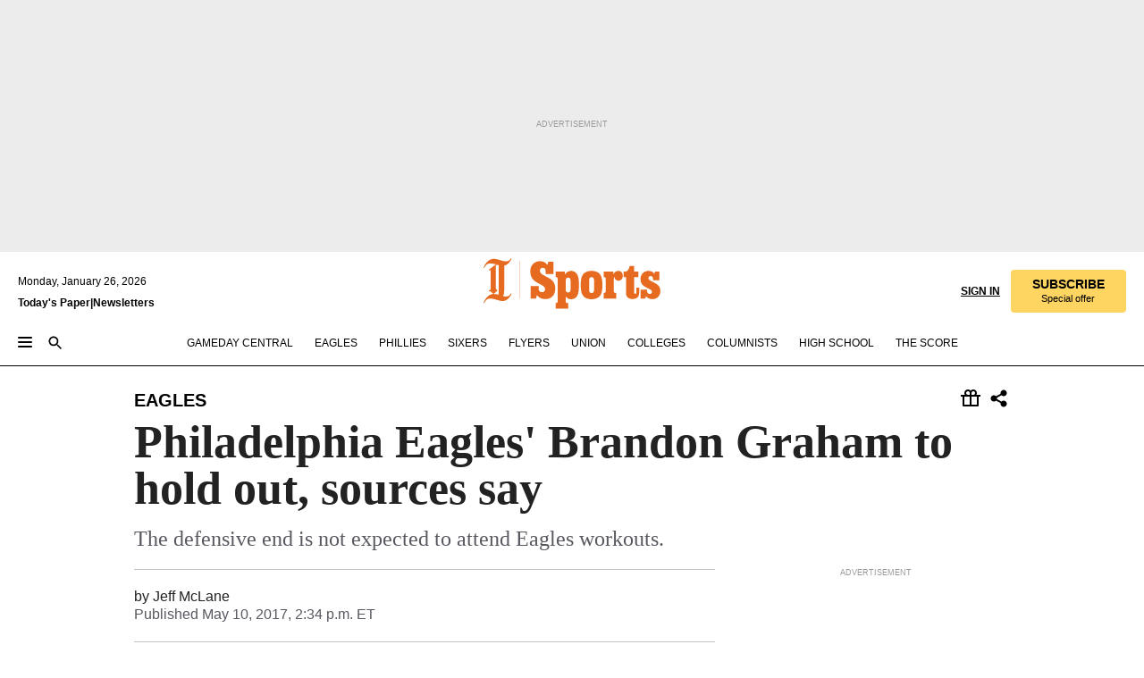

--- FILE ---
content_type: text/html; charset=utf-8
request_url: https://www.inquirer.com/philly/blogs/sports/eagles/Philadelphia-Eagles-Brandon-Graham-to-hold-out-sources-say.html?mobi=true
body_size: 34848
content:
<!DOCTYPE html><html lang="en"><head><link rel="preconnect" href="https://media.inquirer.com/"/><link rel="dns-prefetch" href="https://media.inquirer.com"/><link rel="preconnect" href="https://p543.inquirer.com/"/><link rel="dns-prefetch" href="https://p543.inquirer.com"/><link rel="stylesheet" type="text/css" href="https://htlbid.com/v3/inquirer-web.com/htlbid.css"/><script async="" src="https://htlbid.com/v3/inquirer-web.com/htlbid.js"></script><link rel="stylesheet" href="/pf/resources/dist/inquirer-light/css/style.css?d=1141"/><title>Philadelphia Eagles&#x27; Brandon Graham to hold out, sources say</title><link rel="apple-touch-icon-precomposed" sizes="57x57" href="https://media.inquirer.com/designimages/apple-touch-icon-57x57-precomposed.png"/><link rel="apple-touch-icon-precomposed" sizes="76x76" href="https://media.inquirer.com/designimages/apple-touch-icon-76x76-precomposed.png"/><link rel="apple-touch-icon-precomposed" sizes="120x120" href="https://media.inquirer.com/designimages/apple-touch-icon-60x60-precomposed@2x.png"/><link rel="apple-touch-icon-precomposed" sizes="152x152" href="https://media.inquirer.com/designimages/apple-touch-icon-76x76-precomposed@2x.png"/><link rel="apple-touch-icon-precomposed" sizes="180x180" href="https://media.inquirer.com/designimages/apple-touch-icon-60x60-precomposed@3x.png"/><link rel="icon" sizes="16x16" href="https://media.inquirer.com/designimages/apple-touch-icon-16x16-precomposed.png"/><link rel="icon" sizes="192x192" href="https://media.inquirer.com/designimages/touch-icon-192x192.png"/><link rel="apple-touch-icon-precomposed" href="https://media.inquirer.com/designimages/apple-touch-icon-precomposed.png"/><link rel="apple-touch-icon" href="https://media.inquirer.com/designimages/apple-touch-icon.png"/><meta name="robots" content="index, follow"/><meta name="googlebot-news" content="index"/><meta name="googlebot" content="index"/><meta name="copyright" content="(c) 2026 The Philadelphia Inquirer, LLC"/><meta name="distribution" content="global"/><meta name="rating" content="general"/><meta name="application-name" content="The Philadelphia Inquirer, LLC"/><meta property="og:site_name" content="Inquirer.com"/><meta name="viewport" content="width=device-width,minimum-scale=1,initial-scale=1,maximum-scale=1"/><meta name="arc_environment" content="fusion"/><meta property="fb:pages" content="6130721655"/><meta name="twitter:site" content="@PhillyInquirer"/><meta name="twitter:creator" content="@PhillyInquirer"/><meta property="og:locale" content="en_US"/><meta name="twitter:card" content="summary_large_image"/><script data-schema="Organization" type="application/ld+json">
        {
          "name": "The Philadelphia Inquirer, LLC",
          "url": "https://www.inquirer.com",
          "logo": "https://www.inquirer.com/pb/resources/dist/images/inquirer-logo-official-v2.svg",
          "sameAs": [
            "https://www.facebook.com/philadelphiainquirer/",
            "https://twitter.com/PhillyInquirer"
          ],
          "@type": "NewsMediaOrganization",
          "@context": "http://schema.org"
        }
      </script><script>
            var pmnAdmin = {};
            var PMNdataLayer = [{
              analytics: {}
            }];
          </script><link rel="canonical" href="https://www.inquirer.com/philly/blogs/sports/eagles/Philadelphia-Eagles-Brandon-Graham-to-hold-out-sources-say.html"/><meta property="og:title" content="Philadelphia Eagles&#x27; Brandon Graham to hold out, sources say"/><meta property="og:description" content="The defensive end is not expected to attend Eagles workouts."/><meta property="og:image"/><meta property="og:image:width" content="0"/><meta property="og:image:height" content="0"/><meta name="twitter:title" content="Philadelphia Eagles&#x27; Brandon Graham to hold out, sources say"/><meta name="twitter:description" content="The defensive end is not expected to attend Eagles workouts."/><meta name="twitter:image"/><meta name="cXenseParse:title" content="Philadelphia Eagles&#x27; Brandon Graham to hold out, sources say"/><meta property="article:section" content="Eagles/NFL, eagles, eagles"/><meta name="author" content="Jeff McLane"/><meta itemProp="description" name="description" content="The defensive end is not expected to attend Eagles workouts."/><meta name="og:url" content="https://www.inquirer.com/philly/blogs/sports/eagles/Philadelphia-Eagles-Brandon-Graham-to-hold-out-sources-say.html"/><meta property="article:modified_time" content="2018-10-19T09:16:28-04:00"/><meta name="date" content="2017-05-10T18:34:57Z"/><meta name="article_id" content="ZDHLHH7KXNE65IWEO3WJX5HJNE"/><meta property="og:type" content="article"/><meta property="article:opinion" content="false"/><meta property="vf:unique_id" content="ZDHLHH7KXNE65IWEO3WJX5HJNE"/><meta name="sailthru.tags" content="eagles/nfl,eagles,eagles-now"/><meta name="sailthru.author" content="Jeff McLane"/><meta name="sailthru.date" content="2017-05-10T18:34:57Z"/><meta name="sailthru.title" content="Philadelphia Eagles&#x27; Brandon Graham to hold out, sources say"/><meta name="sailthru.description" content="The defensive end is not expected to attend Eagles workouts."/><meta name="sailthru.image.full"/><meta name="sailthru.image.thumb"/><meta name="article-subtype" content="subtype-blog"/><script data-schema="NewsArticle" type="application/ld+json">
    {
      "@context": "http://schema.org",
      "@type": "NewsArticle",
      "mainEntityOfPage": {
        "@type": "WebPage",
        "@id": "https://www.inquirer.com/philly/blogs/sports/eagles/Philadelphia-Eagles-Brandon-Graham-to-hold-out-sources-say.html"
      },
      "headline": "Philadelphia Eagles' Brandon Graham to hold out, sources say",
      "thumbnailUrl": "",
      "articleSection": "eagles",
      "image": {
        "@type": "ImageObject",
        "url": "https://www.inquirer.com/resizer/_mMWDlY5tyNB8_fDmmbqUOR3y_4=/1200x0/center/middle/www.inquirer.com/resources/images/default-img.jpg",
        "height": 800,
        "width": 1200
      },
      "datePublished": "2017-05-10T14:34:57-04:00",
      "dateModified": "2017-05-10T14:34:57-04:00",
      "author": [{"@type":"Person","name":"Jeff McLane"}],
      "isAccessibleForFree": false,
      "hasPart": {
        "@type": "WebPageElement",
        "isAccessibleForFree": false,
        "cssSelector" : ".article-body-paywall"
      },
      "isPartOf": {
        "@type": ["CreativeWork", "Product"],
        "name": "The Philadelphia Inquirer",
        "productID": "inquirer.com:basic"
      },
      "publisher": {
        "@type": "NewsMediaOrganization",
        "name": "The Philadelphia Inquirer",
        "logo": {
          "@type": "ImageObject",
          "url": "https://media.inquirer.com/designimages/inquirer-logo-amp.png",
          "width": 600,
          "height": 60
        }
      },
      "description": "The defensive end is not expected to attend Eagles workouts.",
      "keywords": [
        "articleID/ZDHLHH7KXNE65IWEO3WJX5HJNE",
        "Type/Article",
        "target/Eagles/NFL/eagles/eagles",
        "NavLink/eagles"
      ],
      "identifier": {
        "@type": "PropertyValue",
        "propertyID": "articleID",
        "value": "ZDHLHH7KXNE65IWEO3WJX5HJNE"
      }
    }
    </script><script src="https://cdn.cookielaw.org/scripttemplates/otSDKStub.js" data-domain-script="c6dea5ec-f3a5-432d-8d99-556d91c9726b" type="text/javascript" charset="UTF-8" data-dLayer-name="PMNdataLayer"></script><script src="https://cdn.speedcurve.com/js/lux.js?id=283407416" defer="" crossorigin="anonymous"></script><script type="application/javascript" id="polyfill-script">if(!Array.prototype.includes||!(window.Object && window.Object.assign)||!window.Promise||!window.Symbol||!window.fetch){document.write('<script type="application/javascript" src="/pf/dist/engine/polyfill.js?d=1141&mxId=00000000" defer=""><\/script>')}</script><script id="fusion-engine-react-script" type="application/javascript" src="/pf/dist/engine/react.js?d=1141&amp;mxId=00000000" defer=""></script><script id="fusion-engine-combinations-script" type="application/javascript" src="/pf/dist/components/combinations/light.js?d=1141&amp;mxId=00000000" defer=""></script>
<script>(window.BOOMR_mq=window.BOOMR_mq||[]).push(["addVar",{"rua.upush":"false","rua.cpush":"false","rua.upre":"false","rua.cpre":"false","rua.uprl":"false","rua.cprl":"false","rua.cprf":"false","rua.trans":"SJ-1f2b6cf5-7730-444d-a0c6-8f0f92f7f1d5","rua.cook":"false","rua.ims":"false","rua.ufprl":"false","rua.cfprl":"false","rua.isuxp":"false","rua.texp":"norulematch","rua.ceh":"false","rua.ueh":"false","rua.ieh.st":"0"}]);</script>
                              <script>!function(e){var n="https://s.go-mpulse.net/boomerang/";if("False"=="True")e.BOOMR_config=e.BOOMR_config||{},e.BOOMR_config.PageParams=e.BOOMR_config.PageParams||{},e.BOOMR_config.PageParams.pci=!0,n="https://s2.go-mpulse.net/boomerang/";if(window.BOOMR_API_key="PPACB-T4Q7H-SPCW8-FS2AT-3JVSH",function(){function e(){if(!o){var e=document.createElement("script");e.id="boomr-scr-as",e.src=window.BOOMR.url,e.async=!0,i.parentNode.appendChild(e),o=!0}}function t(e){o=!0;var n,t,a,r,d=document,O=window;if(window.BOOMR.snippetMethod=e?"if":"i",t=function(e,n){var t=d.createElement("script");t.id=n||"boomr-if-as",t.src=window.BOOMR.url,BOOMR_lstart=(new Date).getTime(),e=e||d.body,e.appendChild(t)},!window.addEventListener&&window.attachEvent&&navigator.userAgent.match(/MSIE [67]\./))return window.BOOMR.snippetMethod="s",void t(i.parentNode,"boomr-async");a=document.createElement("IFRAME"),a.src="about:blank",a.title="",a.role="presentation",a.loading="eager",r=(a.frameElement||a).style,r.width=0,r.height=0,r.border=0,r.display="none",i.parentNode.appendChild(a);try{O=a.contentWindow,d=O.document.open()}catch(_){n=document.domain,a.src="javascript:var d=document.open();d.domain='"+n+"';void(0);",O=a.contentWindow,d=O.document.open()}if(n)d._boomrl=function(){this.domain=n,t()},d.write("<bo"+"dy onload='document._boomrl();'>");else if(O._boomrl=function(){t()},O.addEventListener)O.addEventListener("load",O._boomrl,!1);else if(O.attachEvent)O.attachEvent("onload",O._boomrl);d.close()}function a(e){window.BOOMR_onload=e&&e.timeStamp||(new Date).getTime()}if(!window.BOOMR||!window.BOOMR.version&&!window.BOOMR.snippetExecuted){window.BOOMR=window.BOOMR||{},window.BOOMR.snippetStart=(new Date).getTime(),window.BOOMR.snippetExecuted=!0,window.BOOMR.snippetVersion=12,window.BOOMR.url=n+"PPACB-T4Q7H-SPCW8-FS2AT-3JVSH";var i=document.currentScript||document.getElementsByTagName("script")[0],o=!1,r=document.createElement("link");if(r.relList&&"function"==typeof r.relList.supports&&r.relList.supports("preload")&&"as"in r)window.BOOMR.snippetMethod="p",r.href=window.BOOMR.url,r.rel="preload",r.as="script",r.addEventListener("load",e),r.addEventListener("error",function(){t(!0)}),setTimeout(function(){if(!o)t(!0)},3e3),BOOMR_lstart=(new Date).getTime(),i.parentNode.appendChild(r);else t(!1);if(window.addEventListener)window.addEventListener("load",a,!1);else if(window.attachEvent)window.attachEvent("onload",a)}}(),"".length>0)if(e&&"performance"in e&&e.performance&&"function"==typeof e.performance.setResourceTimingBufferSize)e.performance.setResourceTimingBufferSize();!function(){if(BOOMR=e.BOOMR||{},BOOMR.plugins=BOOMR.plugins||{},!BOOMR.plugins.AK){var n="false"=="true"?1:0,t="",a="ami2ioax3t3kk2lxqklq-f-0fdf7eeef-clientnsv4-s.akamaihd.net",i="false"=="true"?2:1,o={"ak.v":"39","ak.cp":"689028","ak.ai":parseInt("653835",10),"ak.ol":"0","ak.cr":9,"ak.ipv":4,"ak.proto":"h2","ak.rid":"45909bab","ak.r":41995,"ak.a2":n,"ak.m":"dscr","ak.n":"ff","ak.bpcip":"3.17.164.0","ak.cport":45344,"ak.gh":"23.66.232.154","ak.quicv":"","ak.tlsv":"tls1.3","ak.0rtt":"","ak.0rtt.ed":"","ak.csrc":"-","ak.acc":"","ak.t":"1769439895","ak.ak":"hOBiQwZUYzCg5VSAfCLimQ==[base64]/EQRgfHzzaWhwme5WN1Mhu74Bnxk5bHLDx6jyFG5b/gjMn8c3flZ0R+5I4wkWlJqF7J96h9g6wGAXZbYjsIEufptR9abYKIYQfb19pe8i1dJMMkDiBRflf0Xswyf1eL4jkMqGE9ZSPIKCM+FFKPImuJc7Q=","ak.pv":"123","ak.dpoabenc":"","ak.tf":i};if(""!==t)o["ak.ruds"]=t;var r={i:!1,av:function(n){var t="http.initiator";if(n&&(!n[t]||"spa_hard"===n[t]))o["ak.feo"]=void 0!==e.aFeoApplied?1:0,BOOMR.addVar(o)},rv:function(){var e=["ak.bpcip","ak.cport","ak.cr","ak.csrc","ak.gh","ak.ipv","ak.m","ak.n","ak.ol","ak.proto","ak.quicv","ak.tlsv","ak.0rtt","ak.0rtt.ed","ak.r","ak.acc","ak.t","ak.tf"];BOOMR.removeVar(e)}};BOOMR.plugins.AK={akVars:o,akDNSPreFetchDomain:a,init:function(){if(!r.i){var e=BOOMR.subscribe;e("before_beacon",r.av,null,null),e("onbeacon",r.rv,null,null),r.i=!0}return this},is_complete:function(){return!0}}}}()}(window);</script></head><body><div>
                <script type="text/javascript">
                  function OptanonWrapper() { }
                </script>
              </div><noscript>
          <iframe src="https://www.googletagmanager.com/ns.html?id=GTM-M4NMCHW"
          height="0" width="0" style="display:none;visibility:hidden"></iframe></noscript><div id="fusion-app" class=""><div class="article-body article-body-paywall type-body-text"><a class="sr-only focus:not-sr-only active:not-sr-only hover:not-sr-only" href="#article-body">Skip to content</a><header id="app-bar" class="app-bar header top-0 sticky z-[11]"><div data-ad-name="article/top_banner_masthead" class="text-center container-column
          bg-[#ececec] overflow-hidden py-4 flex-col justify-center items-center flex min-h-[50px] md:min-h-[90px] lg:min-h-[250px]"><div class="type-button absolute z-0"><div class="advertisement-text font-light xxs:leading-5 xs:leading-none text-[9px] text-[#999] tracking-normal uppercase justify-center flex flex-row mb-1">Advertisement</div></div><div class="container-row justify-center w-full z-1"><div class="arcad bg-none my-0 mx-auto min-h-0 min-w-0 ad-responsive text-center "><div class="htlad-web-top_banner_masthead" data-unit="phl.sports/eagles/article/top_banner" data-targeting="{&quot;position&quot;:&quot;slider&quot;,&quot;position_type&quot;:&quot;slider_section&quot;}"></div></div></div></div><nav class="global-app-bar sticky top-0 border-solid z-[11] inset-x-0 border-b bg-white "><div class="h-[62px] flex flex-col max-w-[1240px] mx-auto px-5 justify-center relative lg:h-[127px] bg-white"><div class="static lg:relative"><div class="transition-all lg:w-[616px] left-0 flex flex-col
        overflow-hidden duration-200 absolute w-full top-16
        lg:left-8 shadow-md lg:top-[128px] h-0"><div class="flex flex-col bg-white space-y-3 p-3 shadow-md inq-dropdown-menu px-7 py-4 "><div class="relative"><input type="text" placeholder="Search" aria-required="false" aria-label="Search" id="search" class="font-grot10 border border-solid border-neutral-dark-gray focus:border-primary-blue active:border-primary-blue w-full px-6 py-3 text-4"/><div class="absolute top-1 right-1"><button class="cursor-pointer p-2 bg-transparent"><svg xmlns="http://www.w3.org/2000/svg" width="20" height="20" viewBox="0 0 24 24"><use href="#search-icon-circle"></use><use href="#search-icon-line"></use></svg></button></div></div></div></div></div><div class="flex flex-row flex-auto"><svg xmlns="http://www.w3.org/2000/svg" class="hidden"><defs><path d="M0 0h24v24H0z" fill="none" id="search-icon-circle"></path><path d="M15.5 14h-.79l-.28-.27C15.41 12.59 16 11.11 16 9.5 16 5.91 13.09 3 9.5 3S3 5.91 3 9.5 5.91 16 9.5 16c1.61 0 3.09-.59 4.23-1.57l.27.28v.79l5 4.99L20.49 19l-4.99-5zm-6 0C7.01 14 5 11.99 5 9.5S7.01 5 9.5 5 14 7.01 14 9.5 11.99 14 9.5 14z" id="search-icon-line"></path></defs></svg><div class="flex-1 flex items-center space-x-2 lg:hidden"><button type="button" role="button" aria-label="Full navigation" aria-haspopup="true" aria-expanded="false" class="flex flex-col h-3 w-4 p-0 rounded
      justify-center items-center group cursor-pointer bg-transparent"><div class="h-0.5 w-4 rounded-full transition ease
      transform duration-300 opacity-100 group-hover:opacity-50  bg-black"></div><div class="h-0.5 w-4 my-[3px] rounded-full
      transition ease transform duration-300 opacity-100 group-hover:opacity-50 bg-black"></div><div class="h-0.5 w-4 rounded-full transition
      ease transform duration-300 opacity-100 group-hover:opacity-50  bg-black"></div></button><button class="cursor-pointer p-2 mt-1 bg-transparent" aria-label="Search" aria-haspopup="true" aria-expanded="false"><svg xmlns="http://www.w3.org/2000/svg" width="20" height="20" viewBox="0 0 24 24"><use href="#search-icon-circle"></use><use href="#search-icon-line"></use></svg></button></div><div class="hidden flex-1 flex-col space-y-1 justify-center lg:flex lg:pt-3"><div class="flex flex-row items-center"><div aria-label="Monday, January 26, 2026" class="text-3 mb-1 mr-1">Monday, January 26, 2026</div></div><div class="flex gap-1 text-3 font-bold leading-3.5 "><a href="https://eedition.inquirer.com/" id="todayspaper" data-link-type="global-nav" aria-label="Print Copy of Today&#x27;s Paper" role="link" class="no-underline text-black">Today&#x27;s Paper</a>|<a class="no-underline text-black" href="https://www.inquirer.com/newsletters/" data-link-type="global-nav" aria-label="Newsletters" role="link">Newsletters</a></div></div><div class="flex-1 text-center justify-center items-center flex"><div class="flex-1 relative"><div class="absolute left-0 right-0 h-full flex items-center justify-center"><a href="/" data-link-type="global-nav" aria-label="The Philadelphia Inquirer - Go to homepage link" role="link"><svg class="mx-auto text-[#231F20] lg:text-[#E66A1F] h-8 sm:h-[37px] lg:h-[57px]" xmlns="http://www.w3.org/2000/svg" viewBox="0 0 51 57" fill="currentColor"><g><path d="M11.1808 40.0499L15.754 36.3012C14.6982 35.4796 13.761 34.5425 13.761 33.196V8.27156L15.0511 7.27506C15.6384 7.50936 16.2819 7.68434 16.9878 7.86229V37.4133C16.9878 38.6441 16.8721 39.9313 16.7535 40.9871C14.7575 40.3999 13.5831 40.2249 11.1808 40.0499ZM0.0976562 10.5582L0.859862 11.0268C1.85636 8.44951 3.968 5.87225 7.54177 5.87225C9.06618 5.87225 12.0587 6.34084 13.936 6.98442L5.72671 13.0168L6.4296 13.779L7.48542 13.0168C7.54177 13.0168 8.07264 13.4854 8.07264 19.0047V35.0111L5.72671 36.7104L6.4296 37.4726L7.31044 36.8291L11.1215 40.0499C5.84534 40.0499 1.68138 45.5099 0.0976562 49.9616L0.859862 50.4301C1.91568 47.7936 3.7337 45.2163 7.36975 45.2163C12.1773 45.2163 17.6877 48.0279 21.5017 48.0279C26.0186 48.0279 29.8296 43.6237 31.4133 39.8127L30.6511 39.3441C29.7733 41.5714 27.7773 42.9771 25.3157 42.9771C24.4378 42.9771 23.382 42.8022 22.1512 42.5679H21.9762C21.8606 42.5085 21.8012 42.5085 21.7419 42.5085C22.5041 41.3371 22.7384 40.5749 22.9727 38.8755C23.3257 36.1203 23.3257 30.8975 23.3257 27.1458V8.33088C28.5425 7.1594 31.1227 1.11217 31.4163 0.468593L30.6482 0C29.711 2.34297 27.715 3.57377 25.0784 3.57377C20.6802 3.57377 15.8726 0.70289 11.768 0.70289C5.66739 0.70289 1.85636 5.98791 0.0976562 10.5582Z"></path><path d="M40.5335 45.3015H40.8301L40.8301 3.34757H40.5335L40.5335 45.3015Z"></path></g></svg></a><a href="/sports" data-link-type="global-nav" aria-label="The Philadelphia Inquirer - Go to sports page link" role="link"><svg class="mx-auto h-8 text-[#231F20] lg:text-[#E66A1F] sm:h-[37px] lg:h-[57px]" xmlns="http://www.w3.org/2000/svg" viewBox="51 0 147 57" fill="currentColor"><g><path d="M59.8146 41.263L58.6372 45.2075H52.8094V31.3128H61.6415V34.0205C61.6415 36.4347 62.8783 38.0837 65.4111 38.0837C67.5316 38.0837 68.8247 36.9062 68.8247 34.7857C68.8247 31.9 66.4105 30.9005 63.5841 29.3109L59.5803 27.0747C54.6927 24.3669 52.3379 20.4817 52.3379 14.5917C52.3379 7.11497 57.7534 3.34546 63.3469 3.34546C66.9977 3.34546 69.6462 4.93512 71.4138 7.58356L72.5319 3.992H78.1847V17.7087H69.5276V14.651C69.5276 12.2369 68.4688 10.7658 66.2889 10.7658C64.5806 10.7658 63.1096 11.8839 63.1096 14.0638C63.1096 16.3 64.5213 17.6554 67.0541 19.0107L72.7662 22.0714C76.3578 24.014 80.3022 27.0183 80.3022 34.0235C80.3022 42.0311 75.1803 45.857 68.9403 45.857C64.465 45.854 61.5793 43.8521 59.8146 41.263Z"></path><path d="M80.795 50.2108H81.0293C82.2067 50.2108 82.9719 49.9172 82.9719 48.2682V23.1866C82.9719 21.5376 82.0881 21.244 81.2043 21.244H80.792V14.9447H91.0358V18.3583C92.3319 15.6505 95.3926 14.2358 97.9817 14.2358C100.808 14.2358 103.575 15.5912 105.165 18.8862C106.342 21.3596 106.754 24.539 106.754 30.1324C106.754 35.6666 106.342 38.9052 105.224 41.3194C103.812 44.558 101.045 46.029 97.9817 46.029C95.9798 46.029 93.1534 45.0266 91.9167 42.7904V48.2652C91.9167 49.9142 92.8598 50.2078 94.0372 50.2078H94.8617V56.5071H80.7891V50.2108H80.795ZM94.6333 38.4366C96.3416 38.4366 97.4004 37.4371 97.4004 34.9637V25.3071C97.4004 22.893 96.3416 21.7155 94.6333 21.7155C92.9844 21.7155 91.9256 22.893 91.9256 25.3071V34.9637C91.9226 37.4342 92.9844 38.4366 94.6333 38.4366Z"></path><path d="M110.827 41.3194C109.415 38.9052 108.766 35.5509 108.766 30.1324C108.766 24.7139 109.412 21.419 110.827 19.0048C112.829 15.5912 116.833 14.2358 120.896 14.2358C124.959 14.2358 128.963 15.5912 130.965 19.0048C132.376 21.419 133.026 24.7169 133.026 30.1324C133.026 35.5479 132.379 38.9052 130.965 41.3194C128.903 44.6766 124.959 46.029 120.896 46.029C116.833 46.032 112.888 44.6766 110.827 41.3194ZM120.896 39.0238C122.604 39.0238 123.663 38.0214 123.663 35.6666V24.6012C123.663 22.2464 122.604 21.244 120.896 21.244C119.187 21.244 118.129 22.2464 118.129 24.6012V35.6695C118.129 38.0244 119.187 39.0238 120.896 39.0238Z"></path><path d="M134.588 38.9052H134.822C136 38.9052 136.765 38.6116 136.765 36.9626V23.1865C136.765 21.5376 135.881 21.2439 134.997 21.2439H134.585V14.9446H145.3V18.1833C146.066 16.122 148.008 14.2388 150.716 14.2388C153.836 14.2388 155.778 16.4186 155.778 19.8322C155.778 23.5424 153.364 25.2477 151.009 25.2477C148.477 25.2477 146.712 23.6581 146.712 21.4219C146.712 21.1283 146.712 20.7754 146.771 20.5381C145.713 21.9498 145.769 23.5395 145.769 26.2502V36.9656C145.769 38.6145 146.534 38.9081 148.302 38.9081H148.595V45.2075H134.582V38.9052H134.588Z"></path><path d="M166.824 45.7353C162.114 45.7353 159.466 43.2026 159.466 39.4953V21.2439H156.758V14.9446H158.288C160.702 14.9446 161.586 14.1794 162.526 11.706L163.644 8.70459H168.413V14.9446H173.182V21.2439H168.413V38.4366C168.413 39.2017 168.766 39.9076 169.709 39.9076C170.712 39.9076 171.065 39.2017 171.065 38.4366V33.021H174.125V38.9674C174.125 42.0845 172.651 45.7353 166.824 45.7353Z"></path><path d="M181.77 42.3218L181.064 45.2075H175.708V35.1979H183.066V36.8469C183.066 38.9081 184.303 40.0856 185.952 40.0856C187.307 40.0856 188.484 39.3204 188.484 37.6121C188.484 35.9631 186.835 35.1386 184.54 33.9612L181.713 32.5495C177.828 30.6069 175.648 27.9585 175.648 23.3645C175.648 18.2426 179.24 14.2388 184.596 14.2388C188.069 14.2388 190.071 15.7098 191.189 17.6524L191.895 14.9446H196.723V24.6605H189.659V23.4238C189.659 21.3033 188.659 20.0102 187.01 20.0102C185.539 20.0102 184.537 20.9533 184.537 22.4243C184.537 23.6017 185.243 24.4262 186.951 25.31L189.012 26.3688C194.075 28.9579 197.904 30.9598 197.904 36.7313C197.904 42.737 193.547 45.9163 188.956 45.9163C185.302 45.9133 182.888 44.205 181.77 42.3218Z"></path></g></svg></a></div></div></div><div class="flex-1 flex items-center justify-end lg:pt-3"><div class="text-right"><div class="w-full font-grot10"><a aria-haspopup="true" aria-expanded="false" aria-label="Signin/Signup" data-link-type="global-nav" class="cursor-pointer font-bold uppercase lg:hidden text-3 grid justify-end flex-wrap sm:flex leading-3.5"><span class="inline-block whitespace-nowrap">Sign In / </span><span class="inline-block whitespace-nowrap">Sign Up</span></a><div class="subscribe-btn w-full flex-row items-center space-x-3 lg:flex hidden"><a class="cursor-pointer font-bold text-3 text-neutral-black hidden lg:inline transition-all duration-500 ease-in-out opacity-1 auth0-log-in login-btn sign-in align-middle uppercase underline xxl:text-3.5" role="link" aria-label="Sign in" data-link-type="global-nav">Sign in</a><a class="subscribe no-underline" role="link" aria-label="Subscribe" data-link-type="global-nav" href="https://www.inquirer.com/subscribe_today/"><button class="transition-all duration-300 ease-out rounded cursor-pointer font-grot10 py-2 px-6 text-neutral-black signup-wrapper hidden lg:inline-block relative whitespace-no-wrap text-[.875rem] uppercase bg-[#fed561] border border-[#fed561] test-subscribe-btn leading-4 overflow-hidden" data-link-type="global-nav" style="background-color:#fed561;border-color:#fed561;color:#000000" role="button"><b>SUBSCRIBE</b><div class="transition-all text-[11px] duration-[250ms] ease-in-out offer-language font-light normal-case
                        tracking-normal overflow-hidden ">Special offer</div></button></a></div></div><div class="static lg:relative z-1"><div class="transition-all left-0 lg:left-auto lg:right-0 flex overflow-hidden duration-200 absolute w-full top-16 justify-center bg-white  lg:w-auto lg:top-0 shadow-md  h-0"><div class="w-full sm:w-[400px] lg:w-[254px]"><div class="flex flex-col justify-center items-center shadow-none inq-dropdown-menu p-3 pb-5 sm:mx-auto "><div class="flex justify-center items-center space-x-2"><svg xmlns="http://www.w3.org/2000/svg" width="12" height="12" viewBox="0 0 12 12" version="1.1"><g stroke="none" stroke-width="1" fill="none" fill-rule="evenodd"><g id="tooltip"><circle fill="#1A6AFF" cx="6" cy="6" r="6"></circle><rect fill="#FFFFFF" x="5.25" y="2" width="1.5" height="5"></rect><rect fill="#FFFFFF" x="5.25" y="8" width="1.5" height="1.5"></rect></g></g></svg><div class="text-2.5 info-link" role="link" aria-label="Keep reading by creating a &lt;b&gt;free&lt;/b&gt; account or signing in.">Keep reading by creating a <b>free</b> account or signing in.</div></div><button aria-label="Sign in/Sign up" class="inq-button-ds cursor-pointer font-grot10 !normal-case !text-md !leading-5 min-h-[40px] px-6 py-2.5 !font-medium 
    text-white inline-flex 
    justify-center items-center text-center 
    not-italic rounded 
    box-border focus:ring-4 
    transition-all duration-300 ease-out bg-blue-mid hover:bg-blue-dark focus:ring-blue-dark auth0-log-in login-btn w-full sm:w-auto sm:min-w-[190px] lg:min-w-0 my-2" data-link-type="global-nav">Sign in/Sign up</button><form class="flex justify-center items-center w-full sm:w-auto " action="https://www.inquirer.com/subscribe_today/"><button aria-label="Subscribe" class="inq-button-ds cursor-pointer font-grot10 !normal-case !text-md !leading-5 min-h-[40px] px-6 py-2.5 !font-medium 
    text-white inline-flex 
    justify-center items-center text-center 
    not-italic rounded 
    box-border focus:ring-4 
    transition-all duration-300 ease-out inq-button-ds--secondary bg-transparent hover:bg-transparent !border !border-solid !text-black border-black hover:border-gray-mid-neutral
      focus:!bg-white focus:ring-4 focus:ring-silversand
      active:ring-0 active:!bg-gray-mid-neutral active:!text-white lg:!hidden w-full sm:w-auto sm:min-w-[190px] lg:min-w-0 my-2" data-link-type="global-nav">Subscribe</button></form><form class="flex justify-center items-center w-full sm:w-auto lg:hidden" action="https://www.inquirer.com/donate/"><button aria-label="Support local news" class="inq-button-ds cursor-pointer font-grot10 !normal-case !text-md !leading-5 min-h-[40px] px-6 py-2.5 !font-medium 
    text-white inline-flex 
    justify-center items-center text-center 
    not-italic rounded 
    box-border focus:ring-4 
    transition-all duration-300 ease-out inq-button-ds--secondary bg-transparent hover:bg-transparent !border !border-solid !text-black border-black hover:border-gray-mid-neutral
      focus:!bg-white focus:ring-4 focus:ring-silversand
      active:ring-0 active:!bg-gray-mid-neutral active:!text-white support-local-news-btn w-full sm:w-auto sm:min-w-[190px] lg:min-w-0 my-2" data-link-type="global-nav">Support local news</button></form><a href="#" aria-label="Sign out" class="inq-button-ds cursor-pointer font-grot10 !normal-case !text-md !leading-5 inq-button-ds--link decoration-1 underline-offset-1 text-black h-auto text-center mt-2 hidden logout-btn" data-link-type="global-nav">Sign out</a></div></div></div></div></div></div></div><div class="flex transition-all duration-250 flex-row h-0 overflow-hidden items-center lg:h-[52px]"><div class="flex-1 lg:flex items-center space-x-2 hidden "><button type="button" role="button" aria-label="Full navigation" aria-haspopup="true" aria-expanded="false" class="flex flex-col h-3 w-4 p-0 rounded
      justify-center items-center group cursor-pointer bg-white"><div class="h-0.5 w-4 rounded-full transition ease
      transform duration-300 opacity-100 group-hover:opacity-50  bg-black"></div><div class="h-0.5 w-4 my-[3px] rounded-full
      transition ease transform duration-300 opacity-100 group-hover:opacity-50 bg-black"></div><div class="h-0.5 w-4 rounded-full transition
      ease transform duration-300 opacity-100 group-hover:opacity-50  bg-black"></div></button><button class="cursor-pointer p-2 mt-1 bg-transparent" aria-label="Search" aria-haspopup="true" aria-expanded="false"><svg xmlns="http://www.w3.org/2000/svg" width="20" height="20" viewBox="0 0 24 24"><use href="#search-icon-circle"></use><use href="#search-icon-line"></use></svg></button></div><div class="flex overflow-hidden items-center"><div class="flex-wrap justify-center flex overflow-hidden h-4 transition-all duration-500 ease-in-out"><a data-link-type="header-nav-main" aria-label="Gameday Central" role="link" class="uppercase no-underline text-black cursor-pointer text-3 mx-6" href="/sports/gameday-central">Gameday Central</a><a data-link-type="header-nav-main" aria-label="Eagles" role="link" class="uppercase no-underline text-black cursor-pointer text-3 mr-6" href="/eagles">Eagles</a><a data-link-type="header-nav-main" aria-label="Phillies" role="link" class="uppercase no-underline text-black cursor-pointer text-3 mr-6" href="/phillies">Phillies</a><a data-link-type="header-nav-main" aria-label="Sixers" role="link" class="uppercase no-underline text-black cursor-pointer text-3 mr-6" href="/sixers">Sixers</a><a data-link-type="header-nav-main" aria-label="Flyers" role="link" class="uppercase no-underline text-black cursor-pointer text-3 mr-6" href="/flyers">Flyers</a><a data-link-type="header-nav-main" aria-label="Union" role="link" class="uppercase no-underline text-black cursor-pointer text-3 mr-6" href="/soccer">Union</a><a data-link-type="header-nav-main" aria-label="Colleges" role="link" class="uppercase no-underline text-black cursor-pointer text-3 mr-6" href="/college-sports">Colleges</a><a data-link-type="header-nav-main" aria-label="Columnists" role="link" class="uppercase no-underline text-black cursor-pointer text-3 mr-6" href="/sports/columnists">Columnists</a><a data-link-type="header-nav-main" aria-label="High School" role="link" class="uppercase no-underline text-black cursor-pointer text-3 mr-6" href="/high-school-sports">High School</a><a data-link-type="header-nav-main" aria-label="The Score" role="link" class="uppercase no-underline text-black cursor-pointer text-3 mr-6" href="/sports/the-score">The Score</a></div></div><div class="flex-1"></div></div></div></nav><nav class="global-app-bar !h-[63px] fixed top-0 z-[11] border-solid inset-x-0 transition-all duration-500 mx-auto box-border invisible opacity-0 duration-100 border-b bg-white "><div class="app-bar-wrapper !h-[62px] bg-white flex flex-col max-w-[1240px] mx-auto px-5 justify-center relative inset-x-0 bg-white"><div class="static lg:relative"><div class="transition-all lg:w-[616px] left-0 flex flex-col
        overflow-hidden duration-200 absolute w-full top-16
        lg:left-8 shadow-md lg:top-16 h-0"><div class="flex flex-col bg-white space-y-3 p-3 shadow-md inq-dropdown-menu px-7 py-4 static"><div class="relative"><input type="text" placeholder="Search" aria-required="false" aria-label="Search" id="search" class="font-grot10 border border-solid border-neutral-dark-gray focus:border-primary-blue active:border-primary-blue w-full px-6 py-3 text-4"/><div class="absolute top-1 right-1"><button class="cursor-pointer p-2 bg-transparent"><svg xmlns="http://www.w3.org/2000/svg" width="20" height="20" viewBox="0 0 24 24"><use href="#search-icon-circle"></use><use href="#search-icon-line"></use></svg></button></div></div></div></div></div><div class="flex flex-row flex-auto"><svg xmlns="http://www.w3.org/2000/svg" class="hidden"><defs><path d="M0 0h24v24H0z" fill="none" id="search-icon-circle"></path><path d="M15.5 14h-.79l-.28-.27C15.41 12.59 16 11.11 16 9.5 16 5.91 13.09 3 9.5 3S3 5.91 3 9.5 5.91 16 9.5 16c1.61 0 3.09-.59 4.23-1.57l.27.28v.79l5 4.99L20.49 19l-4.99-5zm-6 0C7.01 14 5 11.99 5 9.5S7.01 5 9.5 5 14 7.01 14 9.5 11.99 14 9.5 14z" id="search-icon-line"></path></defs></svg><div class="flex-1 flex items-center space-x-2"><button type="button" role="button" aria-label="Full navigation" aria-haspopup="true" aria-expanded="false" class="flex flex-col h-3 w-4 p-0 rounded
      justify-center items-center group cursor-pointer bg-transparent"><div class="h-0.5 w-4 rounded-full transition ease
      transform duration-300 opacity-100 group-hover:opacity-50  bg-black"></div><div class="h-0.5 w-4 my-[3px] rounded-full
      transition ease transform duration-300 opacity-100 group-hover:opacity-50 bg-black"></div><div class="h-0.5 w-4 rounded-full transition
      ease transform duration-300 opacity-100 group-hover:opacity-50  bg-black"></div></button><button class="cursor-pointer p-2 mt-1 bg-transparent" aria-label="Search" aria-haspopup="true" aria-expanded="false"><svg xmlns="http://www.w3.org/2000/svg" width="20" height="20" viewBox="0 0 24 24"><use href="#search-icon-circle"></use><use href="#search-icon-line"></use></svg></button></div><div class="flex-1 text-center justify-center items-center flex"><div class="flex-1 relative"><div class="absolute left-0 right-0 h-full flex items-center justify-center"><a href="/" data-link-type="global-nav" aria-label="The Philadelphia Inquirer - Go to homepage link" role="link"><svg class="mx-auto text-[#231F20] lg:text-[#E66A1F] h-8 sm:h-[37px]" xmlns="http://www.w3.org/2000/svg" viewBox="0 0 51 57" fill="currentColor"><g><path d="M11.1808 40.0499L15.754 36.3012C14.6982 35.4796 13.761 34.5425 13.761 33.196V8.27156L15.0511 7.27506C15.6384 7.50936 16.2819 7.68434 16.9878 7.86229V37.4133C16.9878 38.6441 16.8721 39.9313 16.7535 40.9871C14.7575 40.3999 13.5831 40.2249 11.1808 40.0499ZM0.0976562 10.5582L0.859862 11.0268C1.85636 8.44951 3.968 5.87225 7.54177 5.87225C9.06618 5.87225 12.0587 6.34084 13.936 6.98442L5.72671 13.0168L6.4296 13.779L7.48542 13.0168C7.54177 13.0168 8.07264 13.4854 8.07264 19.0047V35.0111L5.72671 36.7104L6.4296 37.4726L7.31044 36.8291L11.1215 40.0499C5.84534 40.0499 1.68138 45.5099 0.0976562 49.9616L0.859862 50.4301C1.91568 47.7936 3.7337 45.2163 7.36975 45.2163C12.1773 45.2163 17.6877 48.0279 21.5017 48.0279C26.0186 48.0279 29.8296 43.6237 31.4133 39.8127L30.6511 39.3441C29.7733 41.5714 27.7773 42.9771 25.3157 42.9771C24.4378 42.9771 23.382 42.8022 22.1512 42.5679H21.9762C21.8606 42.5085 21.8012 42.5085 21.7419 42.5085C22.5041 41.3371 22.7384 40.5749 22.9727 38.8755C23.3257 36.1203 23.3257 30.8975 23.3257 27.1458V8.33088C28.5425 7.1594 31.1227 1.11217 31.4163 0.468593L30.6482 0C29.711 2.34297 27.715 3.57377 25.0784 3.57377C20.6802 3.57377 15.8726 0.70289 11.768 0.70289C5.66739 0.70289 1.85636 5.98791 0.0976562 10.5582Z"></path><path d="M40.5335 45.3015H40.8301L40.8301 3.34757H40.5335L40.5335 45.3015Z"></path></g></svg></a><a href="/sports" data-link-type="global-nav" aria-label="The Philadelphia Inquirer - Go to sports page link" role="link"><svg class="mx-auto h-8 text-[#231F20] lg:text-[#E66A1F] sm:h-[37px]" xmlns="http://www.w3.org/2000/svg" viewBox="51 0 147 57" fill="currentColor"><g><path d="M59.8146 41.263L58.6372 45.2075H52.8094V31.3128H61.6415V34.0205C61.6415 36.4347 62.8783 38.0837 65.4111 38.0837C67.5316 38.0837 68.8247 36.9062 68.8247 34.7857C68.8247 31.9 66.4105 30.9005 63.5841 29.3109L59.5803 27.0747C54.6927 24.3669 52.3379 20.4817 52.3379 14.5917C52.3379 7.11497 57.7534 3.34546 63.3469 3.34546C66.9977 3.34546 69.6462 4.93512 71.4138 7.58356L72.5319 3.992H78.1847V17.7087H69.5276V14.651C69.5276 12.2369 68.4688 10.7658 66.2889 10.7658C64.5806 10.7658 63.1096 11.8839 63.1096 14.0638C63.1096 16.3 64.5213 17.6554 67.0541 19.0107L72.7662 22.0714C76.3578 24.014 80.3022 27.0183 80.3022 34.0235C80.3022 42.0311 75.1803 45.857 68.9403 45.857C64.465 45.854 61.5793 43.8521 59.8146 41.263Z"></path><path d="M80.795 50.2108H81.0293C82.2067 50.2108 82.9719 49.9172 82.9719 48.2682V23.1866C82.9719 21.5376 82.0881 21.244 81.2043 21.244H80.792V14.9447H91.0358V18.3583C92.3319 15.6505 95.3926 14.2358 97.9817 14.2358C100.808 14.2358 103.575 15.5912 105.165 18.8862C106.342 21.3596 106.754 24.539 106.754 30.1324C106.754 35.6666 106.342 38.9052 105.224 41.3194C103.812 44.558 101.045 46.029 97.9817 46.029C95.9798 46.029 93.1534 45.0266 91.9167 42.7904V48.2652C91.9167 49.9142 92.8598 50.2078 94.0372 50.2078H94.8617V56.5071H80.7891V50.2108H80.795ZM94.6333 38.4366C96.3416 38.4366 97.4004 37.4371 97.4004 34.9637V25.3071C97.4004 22.893 96.3416 21.7155 94.6333 21.7155C92.9844 21.7155 91.9256 22.893 91.9256 25.3071V34.9637C91.9226 37.4342 92.9844 38.4366 94.6333 38.4366Z"></path><path d="M110.827 41.3194C109.415 38.9052 108.766 35.5509 108.766 30.1324C108.766 24.7139 109.412 21.419 110.827 19.0048C112.829 15.5912 116.833 14.2358 120.896 14.2358C124.959 14.2358 128.963 15.5912 130.965 19.0048C132.376 21.419 133.026 24.7169 133.026 30.1324C133.026 35.5479 132.379 38.9052 130.965 41.3194C128.903 44.6766 124.959 46.029 120.896 46.029C116.833 46.032 112.888 44.6766 110.827 41.3194ZM120.896 39.0238C122.604 39.0238 123.663 38.0214 123.663 35.6666V24.6012C123.663 22.2464 122.604 21.244 120.896 21.244C119.187 21.244 118.129 22.2464 118.129 24.6012V35.6695C118.129 38.0244 119.187 39.0238 120.896 39.0238Z"></path><path d="M134.588 38.9052H134.822C136 38.9052 136.765 38.6116 136.765 36.9626V23.1865C136.765 21.5376 135.881 21.2439 134.997 21.2439H134.585V14.9446H145.3V18.1833C146.066 16.122 148.008 14.2388 150.716 14.2388C153.836 14.2388 155.778 16.4186 155.778 19.8322C155.778 23.5424 153.364 25.2477 151.009 25.2477C148.477 25.2477 146.712 23.6581 146.712 21.4219C146.712 21.1283 146.712 20.7754 146.771 20.5381C145.713 21.9498 145.769 23.5395 145.769 26.2502V36.9656C145.769 38.6145 146.534 38.9081 148.302 38.9081H148.595V45.2075H134.582V38.9052H134.588Z"></path><path d="M166.824 45.7353C162.114 45.7353 159.466 43.2026 159.466 39.4953V21.2439H156.758V14.9446H158.288C160.702 14.9446 161.586 14.1794 162.526 11.706L163.644 8.70459H168.413V14.9446H173.182V21.2439H168.413V38.4366C168.413 39.2017 168.766 39.9076 169.709 39.9076C170.712 39.9076 171.065 39.2017 171.065 38.4366V33.021H174.125V38.9674C174.125 42.0845 172.651 45.7353 166.824 45.7353Z"></path><path d="M181.77 42.3218L181.064 45.2075H175.708V35.1979H183.066V36.8469C183.066 38.9081 184.303 40.0856 185.952 40.0856C187.307 40.0856 188.484 39.3204 188.484 37.6121C188.484 35.9631 186.835 35.1386 184.54 33.9612L181.713 32.5495C177.828 30.6069 175.648 27.9585 175.648 23.3645C175.648 18.2426 179.24 14.2388 184.596 14.2388C188.069 14.2388 190.071 15.7098 191.189 17.6524L191.895 14.9446H196.723V24.6605H189.659V23.4238C189.659 21.3033 188.659 20.0102 187.01 20.0102C185.539 20.0102 184.537 20.9533 184.537 22.4243C184.537 23.6017 185.243 24.4262 186.951 25.31L189.012 26.3688C194.075 28.9579 197.904 30.9598 197.904 36.7313C197.904 42.737 193.547 45.9163 188.956 45.9163C185.302 45.9133 182.888 44.205 181.77 42.3218Z"></path></g></svg></a></div></div></div><div class="flex-1 flex items-center justify-end"><div class="text-right"><div class="w-full font-grot10"><a aria-haspopup="true" aria-expanded="false" aria-label="Signin/Signup" data-link-type="global-nav" class="cursor-pointer font-bold uppercase lg:hidden text-3 grid justify-end flex-wrap sm:flex leading-3.5"><span class="inline-block whitespace-nowrap">Sign In / </span><span class="inline-block whitespace-nowrap">Sign Up</span></a><div class="subscribe-btn w-full flex-row items-center space-x-3 lg:flex hidden"><a class="cursor-pointer font-bold text-3 text-neutral-black hidden lg:inline transition-all duration-500 ease-in-out opacity-1 auth0-log-in login-btn sign-in align-middle uppercase underline xxl:text-3.5" role="link" aria-label="Sign in" data-link-type="global-nav">Sign in</a><a class="subscribe no-underline" role="link" aria-label="Subscribe" data-link-type="global-nav" href="https://www.inquirer.com/subscribe_today/"><button class="transition-all duration-300 ease-out rounded cursor-pointer font-grot10 py-2 px-6 text-neutral-black signup-wrapper hidden lg:inline-block relative whitespace-no-wrap text-[.875rem] uppercase bg-[#fed561] border border-[#fed561] test-subscribe-btn leading-4 overflow-hidden" data-link-type="global-nav" style="background-color:#fed561;border-color:#fed561;color:#000000" role="button"><b>SUBSCRIBE</b><div class="transition-all text-[11px] duration-[250ms] ease-in-out offer-language font-light normal-case
                        tracking-normal overflow-hidden hidden">Special offer</div></button></a></div></div><div class="static lg:relative z-1"><div class="transition-all left-0 lg:left-auto lg:right-0 flex overflow-hidden duration-200 absolute w-full top-16 justify-center bg-white  lg:w-auto lg:top-0 shadow-md lg:top-[5px] h-0"><div class="w-full sm:w-[400px] lg:w-[254px]"><div class="flex flex-col justify-center items-center shadow-none inq-dropdown-menu p-3 pb-5 sm:mx-auto static"><div class="flex justify-center items-center space-x-2"><svg xmlns="http://www.w3.org/2000/svg" width="12" height="12" viewBox="0 0 12 12" version="1.1"><g stroke="none" stroke-width="1" fill="none" fill-rule="evenodd"><g id="tooltip"><circle fill="#1A6AFF" cx="6" cy="6" r="6"></circle><rect fill="#FFFFFF" x="5.25" y="2" width="1.5" height="5"></rect><rect fill="#FFFFFF" x="5.25" y="8" width="1.5" height="1.5"></rect></g></g></svg><div class="text-2.5 info-link" role="link" aria-label="Keep reading by creating a &lt;b&gt;free&lt;/b&gt; account or signing in.">Keep reading by creating a <b>free</b> account or signing in.</div></div><button aria-label="Sign in/Sign up" class="inq-button-ds cursor-pointer font-grot10 !normal-case !text-md !leading-5 min-h-[40px] px-6 py-2.5 !font-medium 
    text-white inline-flex 
    justify-center items-center text-center 
    not-italic rounded 
    box-border focus:ring-4 
    transition-all duration-300 ease-out bg-blue-mid hover:bg-blue-dark focus:ring-blue-dark auth0-log-in login-btn w-full sm:w-auto sm:min-w-[190px] lg:min-w-0 my-2" data-link-type="global-nav">Sign in/Sign up</button><form class="flex justify-center items-center w-full sm:w-auto " action="https://www.inquirer.com/subscribe_today/"><button aria-label="Subscribe" class="inq-button-ds cursor-pointer font-grot10 !normal-case !text-md !leading-5 min-h-[40px] px-6 py-2.5 !font-medium 
    text-white inline-flex 
    justify-center items-center text-center 
    not-italic rounded 
    box-border focus:ring-4 
    transition-all duration-300 ease-out inq-button-ds--secondary bg-transparent hover:bg-transparent !border !border-solid !text-black border-black hover:border-gray-mid-neutral
      focus:!bg-white focus:ring-4 focus:ring-silversand
      active:ring-0 active:!bg-gray-mid-neutral active:!text-white lg:!hidden w-full sm:w-auto sm:min-w-[190px] lg:min-w-0 my-2" data-link-type="global-nav">Subscribe</button></form><form class="flex justify-center items-center w-full sm:w-auto lg:hidden" action="https://www.inquirer.com/donate/"><button aria-label="Support local news" class="inq-button-ds cursor-pointer font-grot10 !normal-case !text-md !leading-5 min-h-[40px] px-6 py-2.5 !font-medium 
    text-white inline-flex 
    justify-center items-center text-center 
    not-italic rounded 
    box-border focus:ring-4 
    transition-all duration-300 ease-out inq-button-ds--secondary bg-transparent hover:bg-transparent !border !border-solid !text-black border-black hover:border-gray-mid-neutral
      focus:!bg-white focus:ring-4 focus:ring-silversand
      active:ring-0 active:!bg-gray-mid-neutral active:!text-white support-local-news-btn w-full sm:w-auto sm:min-w-[190px] lg:min-w-0 my-2" data-link-type="global-nav">Support local news</button></form><a href="#" aria-label="Sign out" class="inq-button-ds cursor-pointer font-grot10 !normal-case !text-md !leading-5 inq-button-ds--link decoration-1 underline-offset-1 text-black h-auto text-center mt-2 hidden logout-btn" data-link-type="global-nav">Sign out</a></div></div></div></div></div></div></div></div></nav></header><section class="main relative "><main id="main"><div data-fusion-collection="features" data-fusion-type="config/WeRecommendSettings"></div><div data-fusion-collection="features" data-fusion-type="global/AdBAM"></div><div class="max-w-[980px] mx-auto lg:px-0 px-5 pb-5"><div class="flex relative -bottom-2           pt-4           items-center"><div class="flex flex-col w-full"><div class="
            type-article-eyebrow p-0 mr-4 w-full transition-all
            
          "><a data-link-type="article-eyebrow" href="https://www.inquirer.com/eagles" title="Eagles" class="text-black hover:text-blue-mid no-underline">Eagles</a></div></div><div><div class="inq-share inq-gift-bc"><div class="inq-share__options"><button class="
        inline-block cursor-pointer bg-transparent p-0 bg-white mr-2 
         " aria-label="Share this story" aria-haspopup="true" aria-expanded="false"><div class="inq-icon inq-icon--gift-icon inq-icon--medium "><svg xmlns="http://www.w3.org/2000/svg" width="24" height="24" viewBox="0 0 40 40" class="block"><path d="M25.0082 3.33813C28.69 3.33813 31.6748 6.3229 31.6748 10.0048C31.6748 11.2199 31.3497 12.359 30.7818 13.34L38.3415 13.3381V16.6714H35.0082V33.3381C35.0082 34.2586 34.262 35.0048 33.3415 35.0048H6.6748C5.75434 35.0048 5.00814 34.2586 5.00814 33.3381V16.6714H1.6748V13.3381L9.23442 13.34C8.66654 12.359 8.34147 11.2199 8.34147 10.0048C8.34147 6.3229 11.3262 3.33813 15.0081 3.33813C17.0002 3.33813 18.7882 4.21182 20.0097 5.5969C21.2282 4.21182 23.0162 3.33813 25.0082 3.33813ZM18.3415 16.6714H8.34147V31.6714H18.3415V16.6714ZM31.6748 16.6714H21.6748V31.6714H31.6748V16.6714ZM15.0081 6.67147C13.1672 6.67147 11.6748 8.16385 11.6748 10.0048C11.6748 11.7621 13.0346 13.2017 14.7594 13.329L15.0081 13.3381H18.3415V10.0048C18.3415 8.3354 17.1143 6.95262 15.5128 6.70942L15.2569 6.68062L15.0081 6.67147ZM25.0082 6.67147C23.2508 6.67147 21.8112 8.03127 21.684 9.75604L21.6748 10.0048V13.3381H25.0082C26.7653 13.3381 28.205 11.9783 28.3323 10.2536L28.3415 10.0048C28.3415 8.16385 26.8492 6.67147 25.0082 6.67147Z" fill="black"></path></svg></div></button></div><div class="inq-popup-menu inq-popup-menu--open hidden"><div class="flex p-4 items-center gap-2 self-stretch bg-whitesmoke text-neutral-black"><span class="type-author font-normal leading-5.5 cursor-default not-italic">Gift this article!</span></div><button class="inq-popup-menu__option" aria-label="Copy gift link"><div class="inq-icon inq-icon--link inq-icon--medium"><svg xmlns="http://www.w3.org/2000/svg" width="24" height="24" viewBox="0 0 24 24" fill="currentColor"><title>Link Icon</title><path d="M18.8083 13.8247L17.3696 12.3861L18.8083 10.9474C19.1862 10.5695 19.486 10.1208 19.6906 9.62703C19.8951 9.13324 20.0004 8.60401 20.0004 8.06954C20.0004 7.53507 19.8951 7.00584 19.6906 6.51206C19.486 6.01827 19.1862 5.56961 18.8083 5.19169C18.4304 4.81376 17.9817 4.51397 17.4879 4.30944C16.9942 4.10491 16.4649 3.99964 15.9305 3.99964C15.396 3.99964 14.8668 4.10491 14.373 4.30944C13.8792 4.51397 13.4305 4.81376 13.0526 5.19169L11.6139 6.63036L10.1753 5.19169L11.6139 3.75301C12.7619 2.62356 14.3097 1.99349 15.9202 2.00005C17.5306 2.00661 19.0732 2.64926 20.212 3.78802C21.3507 4.92679 21.9934 6.4694 21.9999 8.07984C22.0065 9.69028 21.3764 11.2381 20.247 12.3861L18.8083 13.8247ZM13.8951 18.738L12.4564 20.1767C11.8912 20.7511 11.2179 21.208 10.4753 21.5209C9.73264 21.8339 8.93541 21.9967 8.12955 21.9999C7.3237 22.0032 6.52516 21.8469 5.78002 21.5401C5.03487 21.2332 4.35786 20.7818 3.78802 20.212C3.21819 19.6421 2.76682 18.9651 2.45995 18.22C2.15307 17.4748 1.99677 16.6763 2.00005 15.8704C2.00333 15.0646 2.16613 14.2674 2.47907 13.5247C2.792 12.7821 3.24887 12.1088 3.82332 11.5436L5.26199 10.1049L6.70067 11.5436L5.26199 12.9823C4.88407 13.3602 4.58428 13.8089 4.37975 14.3027C4.17522 14.7964 4.06995 15.3257 4.06995 15.8602C4.06995 16.3946 4.17522 16.9239 4.37975 17.4176C4.58428 17.9114 4.88407 18.3601 5.26199 18.738C5.63992 19.1159 6.08858 19.4157 6.58236 19.6202C7.07615 19.8248 7.60538 19.9301 8.13985 19.9301C8.67432 19.9301 9.20355 19.8248 9.69733 19.6202C10.1911 19.4157 10.6398 19.1159 11.0177 18.738L12.4564 17.2993L13.8951 18.738ZM15.9299 6.63036L17.3696 8.07005L8.14036 17.2983L6.70067 15.8596L15.9299 6.63036Z"></path></svg></div><span class="type-author xs:leading-5 font-medium">Copy gift<!-- --> <!-- -->link</span></button><button class="inq-popup-menu__option" aria-label="Gift via Facebook"><div class="inq-icon inq-icon--facebook inq-icon--medium"><svg xmlns="http://www.w3.org/2000/svg" width="24" height="24" viewBox="0 0 24 24" fill="currentColor"><title>Facebook Logo</title><path d="M14 13.5H16.5L17.5 9.5H14V7.5C14 6.47 14 5.5 16 5.5H17.5V2.14C17.174 2.097 15.943 2 14.643 2C11.928 2 10 3.657 10 6.7V9.5H7V13.5H10V22H14V13.5Z"></path></svg></div><span class="type-author xs:leading-5 font-medium">Gift via<!-- --> <!-- -->Facebook</span></button><button class="inq-popup-menu__option" aria-label="Gift via X"><div class="inq-icon inq-icon--twitter inq-icon--medium"><svg xmlns="http://www.w3.org/2000/svg" width="24" height="24" viewBox="0 0 24 24" fill="currentColor"><title>X</title><path d="M8 2H1L9.26086 13.0145L1.44995 21.9999H4.09998L10.4883 14.651L16 22H23L14.3917 10.5223L21.8001 2H19.1501L13.1643 8.88578L8 2ZM17 20L5 4H7L19 20H17Z"></path></svg></div><span class="type-author xs:leading-5 font-medium">Gift via<!-- --> <!-- -->X</span></button><button class="inq-popup-menu__option" aria-label="Gift via email"><div class="inq-icon inq-icon--email inq-icon--medium"><svg xmlns="http://www.w3.org/2000/svg" width="24" height="24" viewBox="0 0 24 24" fill="currentColor"><title>Email</title><path d="M3 3H21C21.2652 3 21.5196 3.10536 21.7071 3.29289C21.8946 3.48043 22 3.73478 22 4V20C22 20.2652 21.8946 20.5196 21.7071 20.7071C21.5196 20.8946 21.2652 21 21 21H3C2.73478 21 2.48043 20.8946 2.29289 20.7071C2.10536 20.5196 2 20.2652 2 20V4C2 3.73478 2.10536 3.48043 2.29289 3.29289C2.48043 3.10536 2.73478 3 3 3ZM12.06 11.683L5.648 6.238L4.353 7.762L12.073 14.317L19.654 7.757L18.346 6.244L12.06 11.683Z"></path></svg></div><span class="type-author xs:leading-5 font-medium">Gift via<!-- --> <!-- -->Email</span></button></div><div class="inq-toast items-center inq-toast--standard inq-toast--bottom font-ringside-regular h-[58px] text-3.5 text-center " aria-hidden="true"><div role="alert" class="w-11/12"><span class="break-words">Link copied to clipboard</span></div></div></div></div><div class="inq-share"><div class="inq-share__options"><button class="
      inline-block cursor-pointer bg-transparent p-0
       " aria-label="Share this story" aria-haspopup="true" aria-expanded="false"><div class="inq-icon inq-icon--share inq-icon--medium"><svg xmlns="http://www.w3.org/2000/svg" width="24" height="24" viewBox="0 0 24 24"><title>Share Icon</title><path d="M13.576 17.271L8.46602 14.484C7.97551 14.9709 7.35183 15.3017 6.67361 15.4346C5.99538 15.5676 5.29298 15.4968 4.65494 15.2311C4.01691 14.9654 3.47181 14.5168 3.08837 13.9418C2.70492 13.3668 2.50031 12.6911 2.50031 12C2.50031 11.3089 2.70492 10.6332 3.08837 10.0582C3.47181 9.48317 4.01691 9.03455 4.65494 8.76889C5.29298 8.50322 5.99538 8.43241 6.67361 8.56536C7.35183 8.69832 7.97551 9.02909 8.46602 9.51599L13.576 6.72899C13.4008 5.90672 13.5273 5.04885 13.9326 4.31224C14.3379 3.57563 14.9948 3.00952 15.7831 2.71742C16.5715 2.42532 17.4386 2.42676 18.226 2.72147C19.0134 3.01619 19.6684 3.58448 20.0712 4.32243C20.4741 5.06037 20.5978 5.91866 20.4198 6.74034C20.2418 7.56202 19.774 8.29218 19.1019 8.79729C18.4298 9.3024 17.5984 9.54871 16.7596 9.49119C15.9209 9.43366 15.1308 9.07613 14.534 8.48399L9.42402 11.271C9.52595 11.7516 9.52595 12.2483 9.42402 12.729L14.534 15.516C15.1308 14.9238 15.9209 14.5663 16.7596 14.5088C17.5984 14.4513 18.4298 14.6976 19.1019 15.2027C19.774 15.7078 20.2418 16.438 20.4198 17.2596C20.5978 18.0813 20.4741 18.9396 20.0712 19.6776C19.6684 20.4155 19.0134 20.9838 18.226 21.2785C17.4386 21.5732 16.5715 21.5747 15.7831 21.2826C14.9948 20.9905 14.3379 20.4243 13.9326 19.6877C13.5273 18.9511 13.4008 18.0933 13.576 17.271Z" fill="black"></path></svg></div></button></div><div class="inq-popup-menu inq-popup-menu--open hidden"><button class="inq-popup-menu__option" aria-label="Copy Link"><div class="inq-icon inq-icon--link inq-icon--medium"><svg xmlns="http://www.w3.org/2000/svg" width="24" height="24" viewBox="0 0 24 24" fill="currentColor"><title>Link Icon</title><path d="M18.8083 13.8247L17.3696 12.3861L18.8083 10.9474C19.1862 10.5695 19.486 10.1208 19.6906 9.62703C19.8951 9.13324 20.0004 8.60401 20.0004 8.06954C20.0004 7.53507 19.8951 7.00584 19.6906 6.51206C19.486 6.01827 19.1862 5.56961 18.8083 5.19169C18.4304 4.81376 17.9817 4.51397 17.4879 4.30944C16.9942 4.10491 16.4649 3.99964 15.9305 3.99964C15.396 3.99964 14.8668 4.10491 14.373 4.30944C13.8792 4.51397 13.4305 4.81376 13.0526 5.19169L11.6139 6.63036L10.1753 5.19169L11.6139 3.75301C12.7619 2.62356 14.3097 1.99349 15.9202 2.00005C17.5306 2.00661 19.0732 2.64926 20.212 3.78802C21.3507 4.92679 21.9934 6.4694 21.9999 8.07984C22.0065 9.69028 21.3764 11.2381 20.247 12.3861L18.8083 13.8247ZM13.8951 18.738L12.4564 20.1767C11.8912 20.7511 11.2179 21.208 10.4753 21.5209C9.73264 21.8339 8.93541 21.9967 8.12955 21.9999C7.3237 22.0032 6.52516 21.8469 5.78002 21.5401C5.03487 21.2332 4.35786 20.7818 3.78802 20.212C3.21819 19.6421 2.76682 18.9651 2.45995 18.22C2.15307 17.4748 1.99677 16.6763 2.00005 15.8704C2.00333 15.0646 2.16613 14.2674 2.47907 13.5247C2.792 12.7821 3.24887 12.1088 3.82332 11.5436L5.26199 10.1049L6.70067 11.5436L5.26199 12.9823C4.88407 13.3602 4.58428 13.8089 4.37975 14.3027C4.17522 14.7964 4.06995 15.3257 4.06995 15.8602C4.06995 16.3946 4.17522 16.9239 4.37975 17.4176C4.58428 17.9114 4.88407 18.3601 5.26199 18.738C5.63992 19.1159 6.08858 19.4157 6.58236 19.6202C7.07615 19.8248 7.60538 19.9301 8.13985 19.9301C8.67432 19.9301 9.20355 19.8248 9.69733 19.6202C10.1911 19.4157 10.6398 19.1159 11.0177 18.738L12.4564 17.2993L13.8951 18.738ZM15.9299 6.63036L17.3696 8.07005L8.14036 17.2983L6.70067 15.8596L15.9299 6.63036Z"></path></svg></div><span class="type-author xs:leading-5 font-medium">Copy<!-- --> <!-- -->link</span></button><button class="inq-popup-menu__option" aria-label="Share on Facebook"><div class="inq-icon inq-icon--facebook inq-icon--medium"><svg xmlns="http://www.w3.org/2000/svg" width="24" height="24" viewBox="0 0 24 24" fill="currentColor"><title>Facebook Logo</title><path d="M14 13.5H16.5L17.5 9.5H14V7.5C14 6.47 14 5.5 16 5.5H17.5V2.14C17.174 2.097 15.943 2 14.643 2C11.928 2 10 3.657 10 6.7V9.5H7V13.5H10V22H14V13.5Z"></path></svg></div><span class="type-author xs:leading-5 font-medium">Share on<!-- --> <!-- -->Facebook</span></button><button class="inq-popup-menu__option" aria-label="Share on X"><div class="inq-icon inq-icon--twitter inq-icon--medium"><svg xmlns="http://www.w3.org/2000/svg" width="24" height="24" viewBox="0 0 24 24" fill="currentColor"><title>X</title><path d="M8 2H1L9.26086 13.0145L1.44995 21.9999H4.09998L10.4883 14.651L16 22H23L14.3917 10.5223L21.8001 2H19.1501L13.1643 8.88578L8 2ZM17 20L5 4H7L19 20H17Z"></path></svg></div><span class="type-author xs:leading-5 font-medium">Share on<!-- --> <!-- -->X</span></button><button class="inq-popup-menu__option" aria-label="Share via email"><div class="inq-icon inq-icon--email inq-icon--medium"><svg xmlns="http://www.w3.org/2000/svg" width="24" height="24" viewBox="0 0 24 24" fill="currentColor"><title>Email</title><path d="M3 3H21C21.2652 3 21.5196 3.10536 21.7071 3.29289C21.8946 3.48043 22 3.73478 22 4V20C22 20.2652 21.8946 20.5196 21.7071 20.7071C21.5196 20.8946 21.2652 21 21 21H3C2.73478 21 2.48043 20.8946 2.29289 20.7071C2.10536 20.5196 2 20.2652 2 20V4C2 3.73478 2.10536 3.48043 2.29289 3.29289C2.48043 3.10536 2.73478 3 3 3ZM12.06 11.683L5.648 6.238L4.353 7.762L12.073 14.317L19.654 7.757L18.346 6.244L12.06 11.683Z"></path></svg></div><span class="type-author xs:leading-5 font-medium">Share via<!-- --> <!-- -->Email</span></button></div><div class="inq-toast items-center inq-toast--standard inq-toast--bottom font-ringside-regular h-[58px] text-3.5 text-center " aria-hidden="true"><div role="alert" class="w-11/12"><span class="break-words">Link copied to clipboard</span></div></div></div></div><div id="header-content" class="focus:outline-none"><h1 class="inq-headline inq-headline--standard">Philadelphia Eagles&#x27; Brandon Graham to hold out, sources say</h1></div><p class="inq-p--summary type-article-tease my-0 mx-auto max-w-[542px] md:max-w-[813px] lg:max-w-[980px] text-secondary mx-0" id="main-content">The defensive end is not expected to attend Eagles workouts.</p></div><section class="grid gap-y-0 grid-cols-[100%] my-0 mx-auto max-w-[980px] gap-[30px] lg:grid-cols-[650px_300px]"><article class="col-[1_/_span_1] px-5 lg:px-0 lg:pb-5"><div class="flex flex-col"><div><ul class="px-0 list-none border-y-neutral-light-charcoal-gray
            border-solid border-x-0 border-y  mb-6 pt-5 pb-5"><div class="type-author inq-author inq-author--standard text-primary"><div class="inq-author-main inq-byline"><div class=""><span class="text-primary font-normal  leading-5">by <!-- -->Jeff McLane</span> <div class="flex flex-col md:flex-row"><div class="inq-timestamp antialiased type-article-details text-secondary"><span class="inq-timestamp__label leading-5">Published </span><time dateTime="2017-05-10T14:34:57-04:00" class="inline-block type-article-details text-secondary inline leading-5">May 10, 2017, 2:34 p.m. ET</time></div></div></div></div></div></ul><div class="relative  -top-6"><div class="premium-content-indicator" id="premium-content-indicator"></div></div><div class="relative -top-6"><div class="giftlink-message" id="giftlink-message"></div></div><div id="piano-container"></div><div id="article-body" class="article-body-light "><p class="inq-p text-primary  ">Defensive end Brandon Graham has stopped attending Eagles workouts and is expected to skip organized team activities later this month – and also possibly mandatory minicamp in June – until the Eagles renegotiate his contract, two NFL sources said.</p><div style="height:0" class="lazyload-placeholder"></div><p class="inq-p text-primary  ">Graham signed a four-year, $26 million contract in 2015 and is slated to earn $6.5 million in each of the last two years of the deal. He was the Eagles' most productive defensive end last season, and his base salary for 2016 is $500,000 less than defensive end Vinny Curry, who inked a five-year, $46.25 million contract last offseason.</p><div style="height:0" class="lazyload-placeholder"></div><div data-ad-name="article/cube" class="text-center container-column
          my-5"><div class="type-button "><div class="advertisement-text font-light xxs:leading-5 xs:leading-none text-[9px] text-[#999] tracking-normal uppercase justify-center flex flex-row mb-1">Advertisement</div></div><div class="container-row justify-center "><div class="arcad bg-none my-0 mx-auto min-h-0 min-w-0 ad-responsive text-center "><div class="htlad-web-inline_1_art_dtm" data-unit="phl.sports/eagles/article/inline_1" data-targeting="{&quot;position&quot;:&quot;mrec_21&quot;,&quot;position_type&quot;:&quot;mrec_21_article&quot;}"></div></div></div></div><div style="height:0" class="lazyload-placeholder"></div><p class="inq-p text-primary  ">Graham, 29, is the 28th-highest-paid edge rusher in the NFL, on a per-year scale. Curry, who didn't start last season despite his blockbuster deal, is 13th highest.</p><div style="height:0" class="lazyload-placeholder"></div><p class="inq-p text-primary  ">Graham, reached via text message Wednesday, declined to address his potential holdout.</p><div style="height:0" class="lazyload-placeholder"></div><p class="inq-p text-primary  ">"Can't talk about contract stuff right now," Graham said.</p><div style="height:0" class="lazyload-placeholder"></div><p class="inq-p text-primary  ">The Eagles had no comment. Graham would be fined each day he missed minicamp, which is scheduled for June 13-15. OTAs will begin on May 23 and run for three weeks.</p><div style="height:0" class="lazyload-placeholder"></div><div style="height:250px" class="lazyload-placeholder"></div><div style="height:0" class="lazyload-placeholder"></div><p class="inq-p text-primary  ">Graham was present for the first stage of voluntary workouts. He met with reporters on the first day, but the subject of his contract wasn't broached. He was asked after the season, though, if he wanted to be paid like a No. 1 edge rusher.</p><div style="height:0" class="lazyload-placeholder"></div><p class="inq-p text-primary  ">"We'll worry about that when it comes, I guess," Graham said on Jan 2. "But I'm just going to try and make sure I'm working hard and hopefully things happen."</p><div style="height:0" class="lazyload-placeholder"></div><p class="inq-p text-primary  ">Graham's sack numbers weren't spellbinding last season. He finished with only 5 1/2 sacks – one fewer than his career high set a year prior. He finished tied for 10th in the NFL in tackles for loss (12) and tied for 14th in quarterback hurries (22).</p><div style="height:0" class="lazyload-placeholder"></div><p class="inq-p text-primary  ">"My next step is that I get the quarterback down," Graham said on April 17. "I think I missed a lot of sacks last year."</p><div style="height:0" class="lazyload-placeholder"></div><div style="height:250px" class="lazyload-placeholder"></div><div style="height:0" class="lazyload-placeholder"></div><p class="inq-p text-primary  ">He wasn't the only one on the Eagles. The team, overall, finished with 33 sacks – its lowest total since 2012. Defensive tackle Fletcher Cox paced the squad with 6 1/2, followed by Graham and defensive end Connor Barwin, who had five. Curry finished with 2 1/2.</p><div style="height:0" class="lazyload-placeholder"></div><p class="inq-p text-primary  ">The Eagles released Barwin, who rushed mostly from the right vs. left tackles, in March. Curry backed up Barwin last season, but Eagles defensive coordinator Jim Schwartz might opt to move Graham to the other side, where most No. 1 edge rushers line up.</p><div style="height:0" class="lazyload-placeholder"></div><p class="inq-p text-primary  ">"I've been practicing for the right side, too, because I've noticed that," Graham said last month. "It's whatever Vinny wants, or Chris [Long] wants, whoever wants to switch sides. It doesn't matter. I feel like I can play both."</p><div style="height:0" class="lazyload-placeholder"></div><p class="inq-p text-primary  ">The Eagles signed Long, 31, to a two-year deal in April. They also selected Derek Barnett in the first round of last month's draft. The team has made its defensive front a priority for years, but has invested deeply in the unit since Schwartz was hired in January 2016.</p><div style="height:0" class="lazyload-placeholder"></div><div style="height:250px" class="lazyload-placeholder"></div><div style="height:0" class="lazyload-placeholder"></div><p class="inq-p text-primary  ">The Eagles also have defensive ends Marcus Smith, Steven Means and Alex McCalister on the roster.</p><div style="height:0" class="lazyload-placeholder"></div><p class="inq-p text-primary  ">Players who have attempted to hold out for new contracts haven't had much success with the Eagles over the last two decades. Evan Mathis missed all of voluntary workouts two years ago and was released just before minicamp. Chip Kelly, and not Howie Roseman, was in charge of personnel in 2015, however.</p><div style="height:0" class="lazyload-placeholder"></div><p class="inq-p text-primary  ">DeSean Jackson was the last veteran to skip part of training camp. The former Eagles wide receiver sat out the first week of 2011, but eventually returned without a new deal. He did score an extension the following offseason.</p><div style="height:0" class="lazyload-placeholder"></div><p class="inq-p text-primary  ">Graham has some leverage in that he's coming off a career-best season and he's probably the Eagles' best defensive end. It doesn't hurt his cause that Curry, who was a major disappointment in 2016, is making more.</p><div style="height:0" class="lazyload-placeholder"></div></div><div class="relative undefined"><div id="article-feedback-collector" class="article-feedback-collector mt-6 mb-4"></div></div><div id="inq-article-completion" class="inq-author-footer "><div class="lazyload-placeholder"></div></div></div><div><div class="lazyload-placeholder"></div></div></div></article><aside class="w-full col-[2_/_span_1] hidden lg:block"><div class="grid row-auto h-auto "><div class="lg:pb-[200px]"><div data-ad-name="article/right-rail-sticky" class="text-center container-column
          sticky top-[60px]"><div class="type-button "><div class="advertisement-text font-light xxs:leading-5 xs:leading-none text-[9px] text-[#999] tracking-normal uppercase justify-center flex flex-row mb-1">Advertisement</div></div><div class="container-row justify-center "><div class="arcad bg-none my-0 mx-auto min-h-0 min-w-0 ad-responsive text-center "><div class="htlad-web-right_1" data-unit="phl.sports/eagles/article/right_1" data-targeting="{&quot;position&quot;:&quot;mrec&quot;,&quot;position_type&quot;:&quot;mrec_article&quot;}"></div></div></div></div></div></div></aside></section><div data-ad-name="article/rail_article" class="text-center container-column
          my-5 lg:hidden"><div class="type-button "><div class="advertisement-text font-light xxs:leading-5 xs:leading-none text-[9px] text-[#999] tracking-normal uppercase justify-center flex flex-row mb-1">Advertisement</div></div><div class="container-row justify-center "><div class="arcad bg-none my-0 mx-auto min-h-0 min-w-0 ad-responsive text-center "><div class="htlad-web-feed_1" data-unit="phl.sports/eagles/article/feed_1" data-targeting="{&quot;position&quot;:&quot;feed&quot;,&quot;position_type&quot;:&quot;article_feed_1&quot;}"></div></div></div></div><section class="grid gap-y-0 grid-cols-[100%] my-0 mx-auto max-w-[980px] gap-[30px] lg:grid-cols-[650px_300px]"><article class="col-[1_/_span_1] px-5 lg:px-0 lg:pb-5"><div class="flex flex-col"><div><div class="leading-5 
      "><div class="grid-recommender component-in-recommender leading-5 lg:pt-5
        tail-feeds-wrapper"><div class="lazyload-placeholder"></div></div></div></div></div></article><aside class="w-full col-[2_/_span_1] hidden lg:block"><div class="grid row-auto h-auto sticky top-[60px]"><div class="lg:pb-[200px]"><div data-ad-name="article/right-rail-bottom-sticky" class="text-center container-column
          "><div class="type-button "><div class="advertisement-text font-light xxs:leading-5 xs:leading-none text-[9px] text-[#999] tracking-normal uppercase justify-center flex flex-row mb-1">Advertisement</div></div><div class="container-row justify-center "><div class="arcad bg-none my-0 mx-auto min-h-0 min-w-0 ad-responsive text-center "><div class="htlad-web-feed_right_1" data-unit="phl.sports/eagles/article/feed_right_1" data-targeting="{&quot;position&quot;:&quot;rail&quot;,&quot;position_type&quot;:&quot;rail_2_article&quot;}"></div></div></div></div></div></div></aside></section><div data-ad-name="article/adhesion-unit" class="text-center container-column
          "><div class="type-button "><div class="advertisement-text font-light xxs:leading-5 xs:leading-none text-[9px] text-[#999] tracking-normal uppercase justify-center flex flex-row mb-1">Advertisement</div></div><div class="container-row justify-center "><div class="arcad bg-none my-0 mx-auto min-h-0 min-w-0 ad-responsive text-center "></div></div></div><div data-fusion-collection="features" data-fusion-type="global/AdBAM"></div></main></section><footer class="footer"><footer class="footer footer-links pt-6 mt-6 pb-10 mx-5 xl:mx-auto max-w-[1240px] border-t border-solid border-neutral-light-charcoal-gray flex flex-col space-y-10 sm:space-y-0 lg:grid lg:grid-cols-4 lg:gap-x-6"><div class="block sm:hidden lg:block"><div class="flex flex-col sm:mx-auto sm:w-full"><div class="text-4.5 font-grot12-condensed font-semibold leading-4.5 uppercase mb-0 sm:mb-2.5">GET IN TOUCH</div><div class="flex flex-col pt-2.5 sm:py-0 space-y-3"><a class="no-underline text-black font-grot10 text-4 leading-4
              font-medium hover:underline " href="https://about.inquirer.com/" data-link-type="footer">About The Inquirer</a><a class="no-underline text-black font-grot10 text-4 leading-4
              font-medium hover:underline " href="https://advertising.inquirer.com/" data-link-type="footer">Advertise</a><a class="no-underline text-black font-grot10 text-4 leading-4
              font-medium hover:underline " href="/offers/#subscriptions" data-link-type="footer">Gift &amp; Group Subscriptions</a><a class="no-underline text-black font-grot10 text-4 leading-4
              font-medium hover:underline " href="/contact-us/" data-link-type="footer">Contact Us</a><a class="no-underline text-black font-grot10 text-4 leading-4
              font-medium hover:underline inquirer-subscriber-services" href="https://account.inquirer.com/s/helptopics" data-link-type="footer">Subscriber Services</a><a class="no-underline text-black font-grot10 text-4 leading-4
              font-medium hover:underline " href="https://www.inquirer.com/about/philadelphia-inquirer-newsroom-staff.html" data-link-type="footer">Newsroom Staff</a><a class="no-underline text-black font-grot10 text-4 leading-4
              font-medium hover:underline " href="https://www.inquirer.com/confidential-tips/" data-link-type="footer">Confidential Tips</a><a class="no-underline text-black font-grot10 text-4 leading-4
              font-medium hover:underline " href="https://www.parsintl.com/publications/the-philadelphia-inquirer/" data-link-type="footer">Licensing &amp; Permissions</a><a class="no-underline text-black font-grot10 text-4 leading-4
              font-medium hover:underline " href="https://store.inquirer.com/collections/reprints" data-link-type="footer">Reprints</a><a class="no-underline text-black font-grot10 text-4 leading-4
              font-medium hover:underline " href="https://www.inquirer.com/careers/" data-link-type="footer">Careers</a><a class="no-underline text-black font-grot10 text-4 leading-4
              font-medium hover:underline " href="https://about.inquirer.com/delivery-jobs/" data-link-type="footer">Delivery Jobs</a><a class="no-underline text-black font-grot10 text-4 leading-4
              font-medium hover:underline " href="https://store.inquirer.com/" data-link-type="footer">Inquirer Store</a><a class="no-underline text-black font-grot10 text-4 leading-4
              font-medium hover:underline " href="https://marketplace.inquirer.com/pa/legal/search/" data-link-type="footer">Legal Notices</a><a class="no-underline text-black font-grot10 text-4 leading-4
              font-medium hover:underline " href="https://www.legacy.com/us/obituaries/inquirer/browse" data-link-type="footer">Death Notices</a><a class="no-underline text-black font-grot10 text-4 leading-4
              font-medium hover:underline inquirer-subscribe" href="https://www.inquirer.com/subscribe/" data-link-type="footer">Subscribe</a></div></div></div><div class="block sm:hidden lg:block"><div class="flex flex-col sm:mx-auto sm:w-full"><div class="text-4.5 font-grot12-condensed font-semibold leading-4.5 uppercase mb-0 sm:mb-2.5">NEWS</div><div class="flex flex-col pt-2.5 sm:py-0 space-y-3"><a class="no-underline text-black font-grot10 text-4 leading-4
              font-medium hover:underline " href="https://eedition.inquirer.com/" data-link-type="footer">Today’s Paper</a><a class="no-underline text-black font-grot10 text-4 leading-4
              font-medium hover:underline " href="/news/" data-link-type="footer">News</a><a class="no-underline text-black font-grot10 text-4 leading-4
              font-medium hover:underline " href="/sports/" data-link-type="footer">Sports</a><a class="no-underline text-black font-grot10 text-4 leading-4
              font-medium hover:underline " href="/entertainment/" data-link-type="footer">Entertainment</a><a class="no-underline text-black font-grot10 text-4 leading-4
              font-medium hover:underline " href="/business/" data-link-type="footer">Business</a><a class="no-underline text-black font-grot10 text-4 leading-4
              font-medium hover:underline " href="/health/" data-link-type="footer">Health &amp; Science</a><a class="no-underline text-black font-grot10 text-4 leading-4
              font-medium hover:underline " href="/food/" data-link-type="footer">Food</a><a class="no-underline text-black font-grot10 text-4 leading-4
              font-medium hover:underline " href="/opinion/" data-link-type="footer">Opinion</a><a class="no-underline text-black font-grot10 text-4 leading-4
              font-medium hover:underline " href="/philly-first/" data-link-type="footer">Philly First</a><a class="no-underline text-black font-grot10 text-4 leading-4
              font-medium hover:underline " href="/inquirer-live/" data-link-type="footer">Inquirer LIVE</a><a class="no-underline text-black font-grot10 text-4 leading-4
              font-medium hover:underline " href="/archives/" data-link-type="footer">Archives</a><a class="no-underline text-black font-grot10 text-4 leading-4
              font-medium hover:underline " href="/site-map/" data-link-type="footer">Site Map</a></div></div></div><div class="block sm:hidden lg:block"><div class="flex flex-col sm:mx-auto sm:w-full"><div class="text-4.5 font-grot12-condensed font-semibold leading-4.5 uppercase mb-0 sm:mb-2.5">GIVING</div><div class="flex flex-col pt-2.5 sm:py-0 space-y-3"><a class="no-underline text-black font-grot10 text-4 leading-4
              font-medium hover:underline " href="https://philadelphiainquirer.fundjournalism.org/?utm_source=inquirer.com&amp;utm_campaign=lenfest_inquirer.com_supportlocalnews_2.0_donation&amp;utm_medium=none&amp;utm_content=&amp;utm_term=&amp;int_promo=donate_nav_link&amp;campaign=701Qm00000PwlBSIAZ" data-link-type="footer">Donate to The Inquirer</a><a class="no-underline text-black font-grot10 text-4 leading-4
              font-medium hover:underline " href="https://www.inquirer.com/high-impact-journalism-fund/" data-link-type="footer">About High-Impact Journalism Fund</a><a class="no-underline text-black font-grot10 text-4 leading-4
              font-medium hover:underline " href="https://www.lenfestinstitute.org/donation-information-hijf/" data-link-type="footer">Other Ways to Contribute</a><a class="no-underline text-black font-grot10 text-4 leading-4
              font-medium hover:underline " href="https://www.lenfestinstitute.org/our-work/the-philadelphia-inquirer/" data-link-type="footer">About The Lenfest Institute</a></div></div></div><div class="block sm:hidden lg:block"><div class="flex flex-col sm:mx-auto sm:w-full"><div class="text-4.5 font-grot12-condensed font-semibold leading-4.5 uppercase mb-0 sm:mb-2.5">MOBILE APPS</div><div class="flex flex-col pt-2.5 sm:py-0 space-y-3"><a class="no-underline text-black font-grot10 text-4 leading-4
              font-medium hover:underline " href="https://apps.apple.com/us/app/the-philadelphia-inquirer/id577251728" data-link-type="footer">Apple iOS</a><a class="no-underline text-black font-grot10 text-4 leading-4
              font-medium hover:underline " href="https://play.google.com/store/apps/details?id=com.ap.philly&amp;hl=en_US&amp;pli=1" data-link-type="footer">Google Android</a></div></div></div><div class="hidden sm:grid sm:grid-cols-2 lg:hidden gap-x-5"><div class="space-y-14"><div class="flex flex-col sm:mx-auto sm:w-full"><div class="text-4.5 font-grot12-condensed font-semibold leading-4.5 uppercase mb-0 sm:mb-2.5">GET IN TOUCH</div><div class="flex flex-col pt-2.5 sm:py-0 space-y-3"><a class="no-underline text-black font-grot10 text-4 leading-4
              font-medium hover:underline " href="https://about.inquirer.com/" data-link-type="footer">About The Inquirer</a><a class="no-underline text-black font-grot10 text-4 leading-4
              font-medium hover:underline " href="https://advertising.inquirer.com/" data-link-type="footer">Advertise</a><a class="no-underline text-black font-grot10 text-4 leading-4
              font-medium hover:underline " href="/offers/#subscriptions" data-link-type="footer">Gift &amp; Group Subscriptions</a><a class="no-underline text-black font-grot10 text-4 leading-4
              font-medium hover:underline " href="/contact-us/" data-link-type="footer">Contact Us</a><a class="no-underline text-black font-grot10 text-4 leading-4
              font-medium hover:underline inquirer-subscriber-services" href="https://account.inquirer.com/s/helptopics" data-link-type="footer">Subscriber Services</a><a class="no-underline text-black font-grot10 text-4 leading-4
              font-medium hover:underline " href="https://www.inquirer.com/about/philadelphia-inquirer-newsroom-staff.html" data-link-type="footer">Newsroom Staff</a><a class="no-underline text-black font-grot10 text-4 leading-4
              font-medium hover:underline " href="https://www.inquirer.com/confidential-tips/" data-link-type="footer">Confidential Tips</a><a class="no-underline text-black font-grot10 text-4 leading-4
              font-medium hover:underline " href="https://www.parsintl.com/publications/the-philadelphia-inquirer/" data-link-type="footer">Licensing &amp; Permissions</a><a class="no-underline text-black font-grot10 text-4 leading-4
              font-medium hover:underline " href="https://store.inquirer.com/collections/reprints" data-link-type="footer">Reprints</a><a class="no-underline text-black font-grot10 text-4 leading-4
              font-medium hover:underline " href="https://www.inquirer.com/careers/" data-link-type="footer">Careers</a><a class="no-underline text-black font-grot10 text-4 leading-4
              font-medium hover:underline " href="https://about.inquirer.com/delivery-jobs/" data-link-type="footer">Delivery Jobs</a><a class="no-underline text-black font-grot10 text-4 leading-4
              font-medium hover:underline " href="https://store.inquirer.com/" data-link-type="footer">Inquirer Store</a><a class="no-underline text-black font-grot10 text-4 leading-4
              font-medium hover:underline " href="https://marketplace.inquirer.com/pa/legal/search/" data-link-type="footer">Legal Notices</a><a class="no-underline text-black font-grot10 text-4 leading-4
              font-medium hover:underline " href="https://www.legacy.com/us/obituaries/inquirer/browse" data-link-type="footer">Death Notices</a><a class="no-underline text-black font-grot10 text-4 leading-4
              font-medium hover:underline inquirer-subscribe" href="https://www.inquirer.com/subscribe/" data-link-type="footer">Subscribe</a></div></div><div class="flex flex-col sm:mx-auto sm:w-full"><div class="text-4.5 font-grot12-condensed font-semibold leading-4.5 uppercase mb-0 sm:mb-2.5">GIVING</div><div class="flex flex-col pt-2.5 sm:py-0 space-y-3"><a class="no-underline text-black font-grot10 text-4 leading-4
              font-medium hover:underline " href="https://philadelphiainquirer.fundjournalism.org/?utm_source=inquirer.com&amp;utm_campaign=lenfest_inquirer.com_supportlocalnews_2.0_donation&amp;utm_medium=none&amp;utm_content=&amp;utm_term=&amp;int_promo=donate_nav_link&amp;campaign=701Qm00000PwlBSIAZ" data-link-type="footer">Donate to The Inquirer</a><a class="no-underline text-black font-grot10 text-4 leading-4
              font-medium hover:underline " href="https://www.inquirer.com/high-impact-journalism-fund/" data-link-type="footer">About High-Impact Journalism Fund</a><a class="no-underline text-black font-grot10 text-4 leading-4
              font-medium hover:underline " href="https://www.lenfestinstitute.org/donation-information-hijf/" data-link-type="footer">Other Ways to Contribute</a><a class="no-underline text-black font-grot10 text-4 leading-4
              font-medium hover:underline " href="https://www.lenfestinstitute.org/our-work/the-philadelphia-inquirer/" data-link-type="footer">About The Lenfest Institute</a></div></div></div><div class="space-y-14"><div class="flex flex-col sm:mx-auto sm:w-full"><div class="text-4.5 font-grot12-condensed font-semibold leading-4.5 uppercase mb-0 sm:mb-2.5">NEWS</div><div class="flex flex-col pt-2.5 sm:py-0 space-y-3"><a class="no-underline text-black font-grot10 text-4 leading-4
              font-medium hover:underline " href="https://eedition.inquirer.com/" data-link-type="footer">Today’s Paper</a><a class="no-underline text-black font-grot10 text-4 leading-4
              font-medium hover:underline " href="/news/" data-link-type="footer">News</a><a class="no-underline text-black font-grot10 text-4 leading-4
              font-medium hover:underline " href="/sports/" data-link-type="footer">Sports</a><a class="no-underline text-black font-grot10 text-4 leading-4
              font-medium hover:underline " href="/entertainment/" data-link-type="footer">Entertainment</a><a class="no-underline text-black font-grot10 text-4 leading-4
              font-medium hover:underline " href="/business/" data-link-type="footer">Business</a><a class="no-underline text-black font-grot10 text-4 leading-4
              font-medium hover:underline " href="/health/" data-link-type="footer">Health &amp; Science</a><a class="no-underline text-black font-grot10 text-4 leading-4
              font-medium hover:underline " href="/food/" data-link-type="footer">Food</a><a class="no-underline text-black font-grot10 text-4 leading-4
              font-medium hover:underline " href="/opinion/" data-link-type="footer">Opinion</a><a class="no-underline text-black font-grot10 text-4 leading-4
              font-medium hover:underline " href="/philly-first/" data-link-type="footer">Philly First</a><a class="no-underline text-black font-grot10 text-4 leading-4
              font-medium hover:underline " href="/inquirer-live/" data-link-type="footer">Inquirer LIVE</a><a class="no-underline text-black font-grot10 text-4 leading-4
              font-medium hover:underline " href="/archives/" data-link-type="footer">Archives</a><a class="no-underline text-black font-grot10 text-4 leading-4
              font-medium hover:underline " href="/site-map/" data-link-type="footer">Site Map</a></div></div><div class="flex flex-col sm:mx-auto sm:w-full"><div class="text-4.5 font-grot12-condensed font-semibold leading-4.5 uppercase mb-0 sm:mb-2.5">MOBILE APPS</div><div class="flex flex-col pt-2.5 sm:py-0 space-y-3"><a class="no-underline text-black font-grot10 text-4 leading-4
              font-medium hover:underline " href="https://apps.apple.com/us/app/the-philadelphia-inquirer/id577251728" data-link-type="footer">Apple iOS</a><a class="no-underline text-black font-grot10 text-4 leading-4
              font-medium hover:underline " href="https://play.google.com/store/apps/details?id=com.ap.philly&amp;hl=en_US&amp;pli=1" data-link-type="footer">Google Android</a></div></div></div></div></footer><div class="footer-copyright bg-gray-lighter text-3 leading-3.5 font-grot10 "><div class="max-w-[1240px] mx-auto w-full xl:px-5"><div class="py-5 px-5 xl:px-0 flex flex-col lg:flex-row-reverse lg:justify-between lg:items-center "><div class="mb-5 lg:mb-0 flex justify-center"><svg xmlns="http://www.w3.org/2000/svg" class="hidden"><defs><path id="faFacebook" d="M279.14 288l14.22-92.66h-88.91v-60.13c0-25.35 12.42-50.06 52.24-50.06h40.42V6.26S260.43 0 225.36 0c-73.22 0-121.08 44.38-121.08 124.72v70.62H22.89V288h81.39v224h100.17V288z"></path><path id="faInstagram" d="M224.1 141c-63.6 0-114.9 51.3-114.9 114.9s51.3 114.9 114.9 114.9S339 319.5 339 255.9 287.7 141 224.1 141zm0 189.6c-41.1 0-74.7-33.5-74.7-74.7s33.5-74.7 74.7-74.7 74.7 33.5 74.7 74.7-33.6 74.7-74.7 74.7zm146.4-194.3c0 14.9-12 26.8-26.8 26.8-14.9 0-26.8-12-26.8-26.8s12-26.8 26.8-26.8 26.8 12 26.8 26.8zm76.1 27.2c-1.7-35.9-9.9-67.7-36.2-93.9-26.2-26.2-58-34.4-93.9-36.2-37-2.1-147.9-2.1-184.9 0-35.8 1.7-67.6 9.9-93.9 36.1s-34.4 58-36.2 93.9c-2.1 37-2.1 147.9 0 184.9 1.7 35.9 9.9 67.7 36.2 93.9s58 34.4 93.9 36.2c37 2.1 147.9 2.1 184.9 0 35.9-1.7 67.7-9.9 93.9-36.2 26.2-26.2 34.4-58 36.2-93.9 2.1-37 2.1-147.8 0-184.8zM398.8 388c-7.8 19.6-22.9 34.7-42.6 42.6-29.5 11.7-99.5 9-132.1 9s-102.7 2.6-132.1-9c-19.6-7.8-34.7-22.9-42.6-42.6-11.7-29.5-9-99.5-9-132.1s-2.6-102.7 9-132.1c7.8-19.6 22.9-34.7 42.6-42.6 29.5-11.7 99.5-9 132.1-9s102.7-2.6 132.1 9c19.6 7.8 34.7 22.9 42.6 42.6 11.7 29.5 9 99.5 9 132.1s2.7 102.7-9 132.1z"></path><path id="faX" d="M8 2H1L9.26086 13.0145L1.44995 21.9999H4.09998L10.4883 14.651L16 22H23L14.3917 10.5223L21.8001 2H19.1501L13.1643 8.88578L8 2ZM17 20L5 4H7L19 20H17Z"></path></defs></svg><a href="https://x.com/phillyinquirer" aria-label="phillyinquirer-x" data-link-type="footer" class="text-neutral-charcoal-gray mr-9"><svg width="16" height="16" viewBox="0 0 24 24"><title>X</title><use href="#faX"></use></svg></a><a href="https://www.facebook.com/philadelphiainquirer" aria-label="phillyinquirer-facebook" data-link-type="footer" class="text-neutral-charcoal-gray mr-9"><svg width="16" height="16" viewBox="0 0 320 512"><title>Facebook</title><use href="#faFacebook"></use></svg></a><a href="https://www.instagram.com/phillyinquirer" aria-label="phillyinquirer-instagram" data-link-type="footer" class="text-neutral-charcoal-gray"><svg width="16" height="16" viewBox="0 0 448 512"><title>Instagram</title><use href="#faInstagram"></use></svg></a></div><div class="flex flex-col space-y-1 items-center lg:items-start"><a href="/about/copyright/" class="no-underline font-medium text-neutral-charcoal-gray" data-link-type="footer">© <!-- -->2026<!-- --> The Philadelphia Inquirer, LLC</a><div class="grid lg:inline space-y-1"><div class="inline text-center"><span class="font-medium"><a class="no-underline text-neutral-charcoal-gray cursor-pointer" href="/about/terms_and_conditions/#Use" data-link-type="footer">Terms of Use</a><span class="mx-1 text-neutral-charcoal-gray ">/</span></span><span class="font-medium"><a class="no-underline text-neutral-charcoal-gray cursor-pointer" href="/privacy-policy/" data-link-type="footer">Privacy Policy</a><span class="mx-1 text-neutral-charcoal-gray ">/</span></span><span class="font-medium"><a class="no-underline text-neutral-charcoal-gray cursor-pointer" href="/ai-policy/" data-link-type="footer">AI Usage Policy</a><span class="mx-1 text-neutral-charcoal-gray ">/</span></span><span class="font-medium"><a class="no-underline text-neutral-charcoal-gray cursor-pointer" href="/privacy-policy/#notice-for-california-residents" data-link-type="footer">California Notice</a><span class="mx-1 text-neutral-charcoal-gray hidden lg:inline">/</span></span></div><a class="no-underline text-neutral-charcoal-gray font-medium cursor-pointer text-center lg:text-left" href="/privacy-policy/#cookie-settings-button" data-link-type="footer">Do Not Sell My Data</a></div></div></div></div></div></footer></div></div><script id="fusion-metadata" type="application/javascript">window.Fusion=window.Fusion||{};Fusion.arcSite="philly-media-network";Fusion.contextPath="/pf";Fusion.mxId="00000000";Fusion.deployment="1141";Fusion.globalContent={"_id":"ZDHLHH7KXNE65IWEO3WJX5HJNE","type":"story","version":"0.7.1","content_elements":[{"_id":"XYS2SVDDRFBKBJ2HEPJEVETFUU","type":"text","content":"Defensive end Brandon Graham has stopped attending Eagles workouts and is expected to skip organized team activities later this month – and also possibly mandatory minicamp in June – until the Eagles renegotiate his contract, two NFL sources said."},{"_id":"KRHE2ETWTNCUDCWJMOD2DY3GHM","type":"text","content":"Graham signed a four-year, $26 million contract in 2015 and is slated to earn $6.5 million in each of the last two years of the deal. He was the Eagles' most productive defensive end last season, and his base salary for 2016 is $500,000 less than defensive end Vinny Curry, who inked a five-year, $46.25 million contract last offseason."},{"_id":"MVKELV5WNRCHFMLKLP5DFH6GOA","type":"text","content":"Graham, 29, is the 28th-highest-paid edge rusher in the NFL, on a per-year scale. Curry, who didn't start last season despite his blockbuster deal, is 13th highest."},{"_id":"O7EZUUOT7FGDZBLKMIPXHJXSXU","type":"text","content":"Graham, reached via text message Wednesday, declined to address his potential holdout."},{"_id":"2OWTDDLFOZEJZGIAYYTTIKGMY4","type":"text","content":"\"Can't talk about contract stuff right now,\" Graham said."},{"_id":"JHGICXHENVDHRJWUJ6CESI4VUA","type":"text","content":"The Eagles had no comment. Graham would be fined each day he missed minicamp, which is scheduled for June 13-15. OTAs will begin on May 23 and run for three weeks."},{"_id":"4XLFAXPDRRHXTPXYLLEAEDMJXI","type":"text","content":"Graham was present for the first stage of voluntary workouts. He met with reporters on the first day, but the subject of his contract wasn't broached. He was asked after the season, though, if he wanted to be paid like a No. 1 edge rusher."},{"_id":"73HSEWUXXFH6VOTLXI3N5ZN3BM","type":"text","content":"\"We'll worry about that when it comes, I guess,\" Graham said on Jan 2. \"But I'm just going to try and make sure I'm working hard and hopefully things happen.\""},{"_id":"SAXTQKRXCJGWPBNQRRS664YIHQ","type":"text","content":"Graham's sack numbers weren't spellbinding last season. He finished with only 5 1/2 sacks – one fewer than his career high set a year prior. He finished tied for 10th in the NFL in tackles for loss (12) and tied for 14th in quarterback hurries (22)."},{"_id":"5VHOMFIAKFEGFD2A3YSPCLHRGQ","type":"text","content":"\"My next step is that I get the quarterback down,\" Graham said on April 17. \"I think I missed a lot of sacks last year.\""},{"_id":"VA34KOZIKJEHDH2NEPZ5VV6AOE","type":"text","content":"He wasn't the only one on the Eagles. The team, overall, finished with 33 sacks – its lowest total since 2012. Defensive tackle Fletcher Cox paced the squad with 6 1/2, followed by Graham and defensive end Connor Barwin, who had five. Curry finished with 2 1/2."},{"_id":"PQ5J3ESOFZFQ3AHDOJMGZ7DL6A","type":"text","content":"The Eagles released Barwin, who rushed mostly from the right vs. left tackles, in March. Curry backed up Barwin last season, but Eagles defensive coordinator Jim Schwartz might opt to move Graham to the other side, where most No. 1 edge rushers line up."},{"_id":"DJDPXAIUTZARDA4LOEZ24NZIRU","type":"text","content":"\"I've been practicing for the right side, too, because I've noticed that,\" Graham said last month. \"It's whatever Vinny wants, or Chris [Long] wants, whoever wants to switch sides. It doesn't matter. I feel like I can play both.\""},{"_id":"C6L7DM3BHBCG5LAIDUCOLZXAVQ","type":"text","content":"The Eagles signed Long, 31, to a two-year deal in April. They also selected Derek Barnett in the first round of last month's draft. The team has made its defensive front a priority for years, but has invested deeply in the unit since Schwartz was hired in January 2016."},{"_id":"AFXQJOGQTFDTTCSZRJGIY3MP6Y","type":"text","content":"The Eagles also have defensive ends Marcus Smith, Steven Means and Alex McCalister on the roster."},{"_id":"JVOGMJ5NFRA43EFMSZN6ZXJWJU","type":"text","content":"Players who have attempted to hold out for new contracts haven't had much success with the Eagles over the last two decades. Evan Mathis missed all of voluntary workouts two years ago and was released just before minicamp. Chip Kelly, and not Howie Roseman, was in charge of personnel in 2015, however."},{"_id":"V5IYEFQEOJELHICWHRXS33QHIM","type":"text","content":"DeSean Jackson was the last veteran to skip part of training camp. The former Eagles wide receiver sat out the first week of 2011, but eventually returned without a new deal. He did score an extension the following offseason."},{"_id":"MDXVDMFFZBCZ7KPFCXG4E6IFSI","type":"text","content":"Graham has some leverage in that he's coming off a career-best season and he's probably the Eagles' best defensive end. It doesn't hurt his cause that Curry, who was a major disappointment in 2016, is making more."}],"created_date":"2018-10-19T13:16:28.158Z","revision":{"revision_id":"O6QOL2LSVFC2LNKEX2F62DBJII","editions":["default"],"branch":"default","published":true},"last_updated_date":"2018-10-19T13:16:28.158Z","canonical_url":"/philly/blogs/sports/eagles/Philadelphia-Eagles-Brandon-Graham-to-hold-out-sources-say.html","headlines":{"basic":"Philadelphia Eagles' Brandon Graham to hold out, sources say"},"owner":{"name":"The Philadelphia Inquirer, Daily News and Philly.com","id":"pmn"},"comments":{"display_comments":true},"workflow":{"status_code":6},"syndication":{"search":true},"description":{"basic":"The defensive end is not expected to attend Eagles workouts."},"source":{"source_id":"421900073","system":"clickability","additional_properties":{"content_type":"Blog Post","clickability_id":"421900073"},"name":"Inquirer","source_type":"staff"},"taxonomy":{"sections":[{"_id":"/eagles","_website":"philly-media-network","type":"section","version":"0.6.0","name":"Eagles/NFL","description":"Philadelphia Eagles and NFL news and analysis from The Philadelphia Inquirer.","path":"/eagles","parent_id":"/","parent":{"default":"/"},"additional_properties":{"original":{"site":{"site_title":"Eagles","site_url":"https://www.inquirer.com/eagles/","site_description":"Philadelphia Eagles and NFL news and analysis from The Philadelphia Inquirer.","seo_title":"Philadelphia Eagles","site_about":"Eagles, NFL coverage"},"Ads":{"dfp_id":"phl.sports/eagles","dfp_autorefresh":{"secondsPerRefresh":"25","timesToRefresh":"5","btf_article_SPR":"25","btf_article_TTR":"5","slider_article_SPR":"25","slider_article_TTR":"5","slider_section_SPR":"25","slider_section_TTR":"5","mrec_section_SPR":"25","mrec_section_TTR":"5","mrec_article_SPR":"25","mrec_article_TTR":"5"}},"Analytics":{"analytics_channel":"sports"},"Newsletters":{"newsletter_id":"980c5b31dc47d89141aae4d33c9d0dec","newsletter_title":"Early Birds","newsletter_promo_text":"Get Eagles analysis in your inbox every weekday during the season."},"Recirculation":{"recirculation_1":"/sports","recirculation_2":"/phillies","recirculation_3":"/sixers","recirculation_4":"/flyers"},"_id":"/eagles","_website":"philly-media-network","name":"Eagles/NFL","order":{"+ add":1018,"sub-nav":2001,"default":1014,"hamburger":2001,"websked-test":2001,"plans":1010,"anglerfish-photo":3003},"parent":{"default":"/","main-nav":null,"hamburger":"/sports","websked-test":"/sports","sub-nav":"/sports","plans":"/sports","anglerfish-photo":"/sports/photo"},"ancestors":{"default":[],"main-nav":[],"hamburger":["/sports"],"websked-test":["/sports"],"sub-nav":["/sports"],"plans":["/sports"],"anglerfish-photo":["/","/photo","/sports/photo"]},"inactive":false}}},{"_id":"/news","_website":"philly-media-network","type":"section","version":"0.6.0","name":"News","description":"News from Philadelphia, the nation and the world from The Philadelphia Inquirer.","path":"/news","parent_id":"/","parent":{"default":"/"},"additional_properties":{"original":{"site":{"site_title":"News","site_url":"https://www.inquirer.com/news/","site_description":"News from Philadelphia, the nation and the world from The Philadelphia Inquirer."},"Analytics":{"analytics_channel":"news"},"Ads":{"dfp_id":"phl.news"},"Recirculation":{"recirculation_1":"/news/new-jersey","recirculation_2":"/news/pennsylvania","recirculation_3":"/politics","recirculation_4":"/news/nation-world"},"Newsletters":{"newsletter_id":"","newsletter_title":"","newsletter_promo_text":""},"_id":"/news","_website":"philly-media-network","name":"News","order":{"main-nav":1001,"hamburger":1001,"sub-nav":1009,"+ add":1029,"default":1001,"websked-test":1007,"plans":1002},"parent":{"default":"/","main-nav":"/","hamburger":"/","sub-nav":"/","websked-test":"/","plans":"/"},"ancestors":{"default":[],"main-nav":[],"hamburger":[],"sub-nav":[],"websked-test":[],"plans":[]},"inactive":false}}},{"type":"reference","referent":{"id":"philly/mobile/app-eagles","type":"section","website":"philly-media-network"}},{"_id":"/sports","_website":"philly-media-network","type":"section","version":"0.6.0","name":"Sports","description":"Sports news and analysis from The Philadelphia Inquirer.","path":"/sports","parent_id":"/","parent":{"default":"/"},"additional_properties":{"original":{"site":{"site_title":"Sports","site_description":"Sports news and analysis from The Philadelphia Inquirer.","site_url":"https://www.inquirer.com/sports/"},"Ads":{"dfp_id":"phl.sports","dfp_autorefresh":{"timesToRefresh":"5","secondsPerRefresh":"25","btf_article_SPR":"25","btf_article_TTR":"5","slider_article_SPR":"25","slider_article_TTR":"5","slider_section_SPR":"25","slider_section_TTR":"5","mrec_section_SPR":"25","mrec_section_TTR":"5","mrec_article_SPR":"25","mrec_article_TTR":"5"}},"Analytics":{"analytics_channel":"sports"},"Recirculation":{"recirculation_1":"/eagles","recirculation_2":"/phillies","recirculation_3":"/sixers","recirculation_4":"/flyers"},"Newsletters":{"newsletter_id":"73e7e0318f552ae23fe2471894053111","newsletter_promo_text":"The Flyers are looking to win their first Stanley Cup since 1975. Follow along with analysis in your inbox throughout the playoffs.","newsletter_title":"On the Fly"},"_id":"/sports","_website":"philly-media-network","name":"Sports","order":{"main-nav":1002,"hamburger":1002,"sub-nav":1007,"+ add":1002,"default":1002,"websked-test":1011,"plans":1006},"parent":{"default":"/","main-nav":"/","hamburger":"/","sub-nav":"/","websked-test":"/","plans":"/"},"ancestors":{"default":[],"main-nav":[],"hamburger":[],"sub-nav":[],"websked-test":[],"plans":[]},"inactive":false}}},{"_id":"/sports","_website":"philly-media-network","type":"section","version":"0.6.0","name":"Sports","description":"Sports news and analysis from The Philadelphia Inquirer.","path":"/sports","parent_id":"/","parent":{"default":"/"},"additional_properties":{"original":{"site":{"site_title":"Sports","site_description":"Sports news and analysis from The Philadelphia Inquirer.","site_url":"https://www.inquirer.com/sports/"},"Ads":{"dfp_id":"phl.sports","dfp_autorefresh":{"timesToRefresh":"5","secondsPerRefresh":"25","btf_article_SPR":"25","btf_article_TTR":"5","slider_article_SPR":"25","slider_article_TTR":"5","slider_section_SPR":"25","slider_section_TTR":"5","mrec_section_SPR":"25","mrec_section_TTR":"5","mrec_article_SPR":"25","mrec_article_TTR":"5"}},"Analytics":{"analytics_channel":"sports"},"Recirculation":{"recirculation_1":"/eagles","recirculation_2":"/phillies","recirculation_3":"/sixers","recirculation_4":"/flyers"},"Newsletters":{"newsletter_id":"73e7e0318f552ae23fe2471894053111","newsletter_promo_text":"The Flyers are looking to win their first Stanley Cup since 1975. Follow along with analysis in your inbox throughout the playoffs.","newsletter_title":"On the Fly"},"_id":"/sports","_website":"philly-media-network","name":"Sports","order":{"main-nav":1002,"hamburger":1002,"sub-nav":1007,"+ add":1002,"default":1002,"websked-test":1011,"plans":1006},"parent":{"default":"/","main-nav":"/","hamburger":"/","sub-nav":"/","websked-test":"/","plans":"/"},"ancestors":{"default":[],"main-nav":[],"hamburger":[],"sub-nav":[],"websked-test":[],"plans":[]},"inactive":false}}},{"_id":"/sports","_website":"philly-media-network","type":"section","version":"0.6.0","name":"Sports","description":"Sports news and analysis from The Philadelphia Inquirer.","path":"/sports","parent_id":"/","parent":{"default":"/"},"additional_properties":{"original":{"site":{"site_title":"Sports","site_description":"Sports news and analysis from The Philadelphia Inquirer.","site_url":"https://www.inquirer.com/sports/"},"Ads":{"dfp_id":"phl.sports","dfp_autorefresh":{"timesToRefresh":"5","secondsPerRefresh":"25","btf_article_SPR":"25","btf_article_TTR":"5","slider_article_SPR":"25","slider_article_TTR":"5","slider_section_SPR":"25","slider_section_TTR":"5","mrec_section_SPR":"25","mrec_section_TTR":"5","mrec_article_SPR":"25","mrec_article_TTR":"5"}},"Analytics":{"analytics_channel":"sports"},"Recirculation":{"recirculation_1":"/eagles","recirculation_2":"/phillies","recirculation_3":"/sixers","recirculation_4":"/flyers"},"Newsletters":{"newsletter_id":"73e7e0318f552ae23fe2471894053111","newsletter_promo_text":"The Flyers are looking to win their first Stanley Cup since 1975. Follow along with analysis in your inbox throughout the playoffs.","newsletter_title":"On the Fly"},"_id":"/sports","_website":"philly-media-network","name":"Sports","order":{"main-nav":1002,"hamburger":1002,"sub-nav":1007,"+ add":1002,"default":1002,"websked-test":1011,"plans":1006},"parent":{"default":"/","main-nav":"/","hamburger":"/","sub-nav":"/","websked-test":"/","plans":"/"},"ancestors":{"default":[],"main-nav":[],"hamburger":[],"sub-nav":[],"websked-test":[],"plans":[]},"inactive":false}}},{"_id":"/eagles","_website":"philly-media-network","type":"section","version":"0.6.0","name":"Eagles/NFL","description":"Philadelphia Eagles and NFL news and analysis from The Philadelphia Inquirer.","path":"/eagles","parent_id":"/","parent":{"default":"/"},"additional_properties":{"original":{"site":{"site_title":"Eagles","site_url":"https://www.inquirer.com/eagles/","site_description":"Philadelphia Eagles and NFL news and analysis from The Philadelphia Inquirer.","seo_title":"Philadelphia Eagles","site_about":"Eagles, NFL coverage"},"Ads":{"dfp_id":"phl.sports/eagles","dfp_autorefresh":{"secondsPerRefresh":"25","timesToRefresh":"5","btf_article_SPR":"25","btf_article_TTR":"5","slider_article_SPR":"25","slider_article_TTR":"5","slider_section_SPR":"25","slider_section_TTR":"5","mrec_section_SPR":"25","mrec_section_TTR":"5","mrec_article_SPR":"25","mrec_article_TTR":"5"}},"Analytics":{"analytics_channel":"sports"},"Newsletters":{"newsletter_id":"980c5b31dc47d89141aae4d33c9d0dec","newsletter_title":"Early Birds","newsletter_promo_text":"Get Eagles analysis in your inbox every weekday during the season."},"Recirculation":{"recirculation_1":"/sports","recirculation_2":"/phillies","recirculation_3":"/sixers","recirculation_4":"/flyers"},"_id":"/eagles","_website":"philly-media-network","name":"Eagles/NFL","order":{"+ add":1018,"sub-nav":2001,"default":1014,"hamburger":2001,"websked-test":2001,"plans":1010,"anglerfish-photo":3003},"parent":{"default":"/","main-nav":null,"hamburger":"/sports","websked-test":"/sports","sub-nav":"/sports","plans":"/sports","anglerfish-photo":"/sports/photo"},"ancestors":{"default":[],"main-nav":[],"hamburger":["/sports"],"websked-test":["/sports"],"sub-nav":["/sports"],"plans":["/sports"],"anglerfish-photo":["/","/photo","/sports/photo"]},"inactive":false}}},{"_id":"/archive","_website":"philly-media-network","type":"section","version":"0.6.0","name":"Archive","path":"/archive","parent_id":"/","parent":{"default":"/"},"additional_properties":{"original":{"site":{"site_title":"Our Archives","site_url":"https://www.inquirer.com/archive/","site_about":"Archives from Philly.com, The Philadelphia Inquirer and Philadelphia Daily News."},"Ads":{"dfp_id":"phl.archive","dfp_autorefresh":{"secondsPerRefresh":"25","timesToRefresh":"5","btf_article_SPR":"25","btf_article_TTR":"5","slider_article_SPR":"25","slider_article_TTR":"5","slider_section_SPR":"25","slider_section_TTR":"5","mrec_section_SPR":"25","mrec_section_TTR":"5","mrec_article_SPR":"25","mrec_article_TTR":"5"}},"Analytics":{"analytics_channel":"archive"},"Recirculation":{"recirculation_1":"/news","recirculation_2":"/sports","recirculation_3":"/opinion","recirculation_4":"/entertainment"},"_id":"/archive","_website":"philly-media-network","name":"Archive","order":{"+ add":1013,"default":1033,"websked-test":1001,"plans":1011},"parent":{"default":"/","main-nav":null,"hamburger":null,"websked-test":"/","sub-nav":null,"plans":"/"},"ancestors":{"default":[],"main-nav":[],"hamburger":[],"websked-test":[],"sub-nav":[],"plans":[]},"inactive":false}}},{"_id":"/news","_website":"philly-media-network","type":"section","version":"0.6.0","name":"News","description":"News from Philadelphia, the nation and the world from The Philadelphia Inquirer.","path":"/news","parent_id":"/","parent":{"default":"/"},"additional_properties":{"original":{"site":{"site_title":"News","site_url":"https://www.inquirer.com/news/","site_description":"News from Philadelphia, the nation and the world from The Philadelphia Inquirer."},"Analytics":{"analytics_channel":"news"},"Ads":{"dfp_id":"phl.news"},"Recirculation":{"recirculation_1":"/news/new-jersey","recirculation_2":"/news/pennsylvania","recirculation_3":"/politics","recirculation_4":"/news/nation-world"},"Newsletters":{"newsletter_id":"","newsletter_title":"","newsletter_promo_text":""},"_id":"/news","_website":"philly-media-network","name":"News","order":{"main-nav":1001,"hamburger":1001,"sub-nav":1009,"+ add":1029,"default":1001,"websked-test":1007,"plans":1002},"parent":{"default":"/","main-nav":"/","hamburger":"/","sub-nav":"/","websked-test":"/","plans":"/"},"ancestors":{"default":[],"main-nav":[],"hamburger":[],"sub-nav":[],"websked-test":[],"plans":[]},"inactive":false}}}],"primary_section":{"_id":"/eagles","_website":"philly-media-network","type":"section","version":"0.6.0","name":"Eagles/NFL","description":"Philadelphia Eagles and NFL news and analysis from The Philadelphia Inquirer.","path":"/eagles","parent_id":"/","parent":{"default":"/"},"additional_properties":{"original":{"site":{"site_title":"Eagles","site_url":"https://www.inquirer.com/eagles/","site_description":"Philadelphia Eagles and NFL news and analysis from The Philadelphia Inquirer.","seo_title":"Philadelphia Eagles","site_about":"Eagles, NFL coverage"},"Ads":{"dfp_id":"phl.sports/eagles","dfp_autorefresh":{"secondsPerRefresh":"25","timesToRefresh":"5","btf_article_SPR":"25","btf_article_TTR":"5","slider_article_SPR":"25","slider_article_TTR":"5","slider_section_SPR":"25","slider_section_TTR":"5","mrec_section_SPR":"25","mrec_section_TTR":"5","mrec_article_SPR":"25","mrec_article_TTR":"5"}},"Analytics":{"analytics_channel":"sports"},"Newsletters":{"newsletter_id":"980c5b31dc47d89141aae4d33c9d0dec","newsletter_title":"Early Birds","newsletter_promo_text":"Get Eagles analysis in your inbox every weekday during the season."},"Recirculation":{"recirculation_1":"/sports","recirculation_2":"/phillies","recirculation_3":"/sixers","recirculation_4":"/flyers"},"_id":"/eagles","_website":"philly-media-network","name":"Eagles/NFL","order":{"+ add":1018,"sub-nav":2001,"default":1014,"hamburger":2001,"websked-test":2001,"plans":1010,"anglerfish-photo":3003},"parent":{"default":"/","main-nav":null,"hamburger":"/sports","websked-test":"/sports","sub-nav":"/sports","plans":"/sports","anglerfish-photo":"/sports/photo"},"ancestors":{"default":[],"main-nav":[],"hamburger":["/sports"],"websked-test":["/sports"],"sub-nav":["/sports"],"plans":["/sports"],"anglerfish-photo":["/","/photo","/sports/photo"]},"inactive":false}}},"sites":[{"_id":"/eagles","type":"site","version":"0.5.8","name":"Eagles/NFL","description":"Philadelphia Eagles and NFL news and analysis from The Philadelphia Inquirer.","path":"/eagles","parent_id":"/","additional_properties":{"original":{"site":{"site_title":"Eagles","site_url":"https://www.inquirer.com/eagles/","site_description":"Philadelphia Eagles and NFL news and analysis from The Philadelphia Inquirer.","seo_title":"Philadelphia Eagles","site_about":"Eagles, NFL coverage"},"Ads":{"dfp_id":"phl.sports/eagles","dfp_autorefresh":{"secondsPerRefresh":"25","timesToRefresh":"5","btf_article_SPR":"25","btf_article_TTR":"5","slider_article_SPR":"25","slider_article_TTR":"5","slider_section_SPR":"25","slider_section_TTR":"5","mrec_section_SPR":"25","mrec_section_TTR":"5","mrec_article_SPR":"25","mrec_article_TTR":"5"}},"Analytics":{"analytics_channel":"sports"},"Newsletters":{"newsletter_id":"980c5b31dc47d89141aae4d33c9d0dec","newsletter_title":"Early Birds","newsletter_promo_text":"Get Eagles analysis in your inbox every weekday during the season."},"Recirculation":{"recirculation_1":"/sports","recirculation_2":"/phillies","recirculation_3":"/sixers","recirculation_4":"/flyers"},"_id":"/eagles","name":"Eagles/NFL","order":1014,"parent":"/","inactive":false}}},{"_id":"/news","type":"site","version":"0.5.8","name":"News","description":"News from Philadelphia, the nation and the world from The Philadelphia Inquirer.","path":"/news","parent_id":"/","additional_properties":{"original":{"site":{"site_title":"News","site_url":"https://www.inquirer.com/news/","site_description":"News from Philadelphia, the nation and the world from The Philadelphia Inquirer."},"Analytics":{"analytics_channel":"news"},"Ads":{"dfp_id":"phl.news","dfp_autorefresh":{"timesToRefresh":"7","secondsPerRefresh":"30","btf_article_SPR":"30","btf_article_TTR":"7","slider_article_SPR":"30","slider_article_TTR":"7","slider_section_SPR":"30","slider_section_TTR":"7"}},"Recirculation":{"recirculation_1":"/news/new-jersey","recirculation_2":"/news/pennsylvania","recirculation_3":"/politics","recirculation_4":"/news/nation-world"},"Newsletters":{"newsletter_id":"","newsletter_title":"","newsletter_promo_text":""},"site_topper":{"site_logo_image":null},"_id":"/news","name":"News","order":1001,"parent":"/","inactive":false}}},{"type":"reference","referent":{"id":"philly/mobile/app-eagles","type":"site"}},{"_id":"/sports","type":"site","version":"0.5.8","name":"Sports","description":"Sports news and analysis from The Philadelphia Inquirer.","path":"/sports","parent_id":"/","additional_properties":{"original":{"site":{"site_title":"Sports","site_description":"Sports news and analysis from The Philadelphia Inquirer.","site_url":"https://www.inquirer.com/sports/"},"Ads":{"dfp_id":"phl.sports","dfp_autorefresh":{"timesToRefresh":"5","secondsPerRefresh":"25","btf_article_SPR":"25","btf_article_TTR":"5","slider_article_SPR":"25","slider_article_TTR":"5","slider_section_SPR":"25","slider_section_TTR":"5","mrec_section_SPR":"25","mrec_section_TTR":"5","mrec_article_SPR":"25","mrec_article_TTR":"5"}},"Analytics":{"analytics_channel":"sports"},"Recirculation":{"recirculation_1":"/eagles","recirculation_2":"/phillies","recirculation_3":"/sixers","recirculation_4":"/flyers"},"Newsletters":{"newsletter_id":"73e7e0318f552ae23fe2471894053111","newsletter_promo_text":"The Flyers are looking to win their first Stanley Cup since 1975. Follow along with analysis in your inbox throughout the playoffs.","newsletter_title":"On the Fly"},"_id":"/sports","name":"Sports","order":1002,"parent":"/","inactive":false}}},{"_id":"/sports","type":"site","version":"0.5.8","name":"Sports","description":"Sports news and analysis from The Philadelphia Inquirer.","path":"/sports","parent_id":"/","additional_properties":{"original":{"site":{"site_title":"Sports","site_description":"Sports news and analysis from The Philadelphia Inquirer.","site_url":"https://www.inquirer.com/sports/"},"Ads":{"dfp_id":"phl.sports","dfp_autorefresh":{"timesToRefresh":"5","secondsPerRefresh":"25","btf_article_SPR":"25","btf_article_TTR":"5","slider_article_SPR":"25","slider_article_TTR":"5","slider_section_SPR":"25","slider_section_TTR":"5","mrec_section_SPR":"25","mrec_section_TTR":"5","mrec_article_SPR":"25","mrec_article_TTR":"5"}},"Analytics":{"analytics_channel":"sports"},"Recirculation":{"recirculation_1":"/eagles","recirculation_2":"/phillies","recirculation_3":"/sixers","recirculation_4":"/flyers"},"Newsletters":{"newsletter_id":"73e7e0318f552ae23fe2471894053111","newsletter_promo_text":"The Flyers are looking to win their first Stanley Cup since 1975. Follow along with analysis in your inbox throughout the playoffs.","newsletter_title":"On the Fly"},"_id":"/sports","name":"Sports","order":1002,"parent":"/","inactive":false}}},{"_id":"/sports","type":"site","version":"0.5.8","name":"Sports","description":"Sports news and analysis from The Philadelphia Inquirer.","path":"/sports","parent_id":"/","additional_properties":{"original":{"site":{"site_title":"Sports","site_description":"Sports news and analysis from The Philadelphia Inquirer.","site_url":"https://www.inquirer.com/sports/"},"Ads":{"dfp_id":"phl.sports","dfp_autorefresh":{"timesToRefresh":"5","secondsPerRefresh":"25","btf_article_SPR":"25","btf_article_TTR":"5","slider_article_SPR":"25","slider_article_TTR":"5","slider_section_SPR":"25","slider_section_TTR":"5","mrec_section_SPR":"25","mrec_section_TTR":"5","mrec_article_SPR":"25","mrec_article_TTR":"5"}},"Analytics":{"analytics_channel":"sports"},"Recirculation":{"recirculation_1":"/eagles","recirculation_2":"/phillies","recirculation_3":"/sixers","recirculation_4":"/flyers"},"Newsletters":{"newsletter_id":"73e7e0318f552ae23fe2471894053111","newsletter_promo_text":"The Flyers are looking to win their first Stanley Cup since 1975. Follow along with analysis in your inbox throughout the playoffs.","newsletter_title":"On the Fly"},"_id":"/sports","name":"Sports","order":1002,"parent":"/","inactive":false}}},{"_id":"/eagles","type":"site","version":"0.5.8","name":"Eagles/NFL","description":"Philadelphia Eagles and NFL news and analysis from The Philadelphia Inquirer.","path":"/eagles","parent_id":"/","additional_properties":{"original":{"site":{"site_title":"Eagles","site_url":"https://www.inquirer.com/eagles/","site_description":"Philadelphia Eagles and NFL news and analysis from The Philadelphia Inquirer.","seo_title":"Philadelphia Eagles","site_about":"Eagles, NFL coverage"},"Ads":{"dfp_id":"phl.sports/eagles","dfp_autorefresh":{"secondsPerRefresh":"25","timesToRefresh":"5","btf_article_SPR":"25","btf_article_TTR":"5","slider_article_SPR":"25","slider_article_TTR":"5","slider_section_SPR":"25","slider_section_TTR":"5","mrec_section_SPR":"25","mrec_section_TTR":"5","mrec_article_SPR":"25","mrec_article_TTR":"5"}},"Analytics":{"analytics_channel":"sports"},"Newsletters":{"newsletter_id":"980c5b31dc47d89141aae4d33c9d0dec","newsletter_title":"Early Birds","newsletter_promo_text":"Get Eagles analysis in your inbox every weekday during the season."},"Recirculation":{"recirculation_1":"/sports","recirculation_2":"/phillies","recirculation_3":"/sixers","recirculation_4":"/flyers"},"_id":"/eagles","name":"Eagles/NFL","order":1014,"parent":"/","inactive":false}}},{"_id":"/archive","type":"site","version":"0.5.8","name":"Archive","path":"/archive","parent_id":"/","additional_properties":{"original":{"site":{"site_title":"Our Archives","site_url":"https://www.inquirer.com/archive/","site_about":"Archives from Philly.com, The Philadelphia Inquirer and Philadelphia Daily News."},"Ads":{"dfp_id":"phl.archive","dfp_autorefresh":{"secondsPerRefresh":"30","timesToRefresh":"7","btf_article_SPR":"30","btf_article_TTR":"7","slider_article_SPR":"30","slider_article_TTR":"7","slider_section_SPR":"30","slider_section_TTR":"7"}},"Analytics":{"analytics_channel":"archive"},"Recirculation":{"recirculation_1":"/news","recirculation_2":"/sports","recirculation_3":"/opinion","recirculation_4":"/entertainment"},"_id":"/archive","name":"Archive","order":1033,"parent":"/","inactive":false}}},{"_id":"/news","type":"site","version":"0.5.8","name":"News","description":"News from Philadelphia, the nation and the world from The Philadelphia Inquirer.","path":"/news","parent_id":"/","additional_properties":{"original":{"site":{"site_title":"News","site_url":"https://www.inquirer.com/news/","site_description":"News from Philadelphia, the nation and the world from The Philadelphia Inquirer."},"Analytics":{"analytics_channel":"news"},"Ads":{"dfp_id":"phl.news","dfp_autorefresh":{"timesToRefresh":"7","secondsPerRefresh":"30","btf_article_SPR":"30","btf_article_TTR":"7","slider_article_SPR":"30","slider_article_TTR":"7","slider_section_SPR":"30","slider_section_TTR":"7"}},"Recirculation":{"recirculation_1":"/news/new-jersey","recirculation_2":"/news/pennsylvania","recirculation_3":"/politics","recirculation_4":"/news/nation-world"},"Newsletters":{"newsletter_id":"","newsletter_title":"","newsletter_promo_text":""},"site_topper":{"site_logo_image":null},"_id":"/news","name":"News","order":1001,"parent":"/","inactive":false}}}],"primary_site":{"_id":"/eagles","type":"site","version":"0.5.8","name":"Eagles/NFL","description":"Philadelphia Eagles and NFL news and analysis from The Philadelphia Inquirer.","path":"/eagles","parent_id":"/","additional_properties":{"original":{"site":{"site_title":"Eagles","site_url":"https://www.inquirer.com/eagles/","site_description":"Philadelphia Eagles and NFL news and analysis from The Philadelphia Inquirer.","seo_title":"Philadelphia Eagles","site_about":"Eagles, NFL coverage"},"Ads":{"dfp_id":"phl.sports/eagles","dfp_autorefresh":{"secondsPerRefresh":"25","timesToRefresh":"5","btf_article_SPR":"25","btf_article_TTR":"5","slider_article_SPR":"25","slider_article_TTR":"5","slider_section_SPR":"25","slider_section_TTR":"5","mrec_section_SPR":"25","mrec_section_TTR":"5","mrec_article_SPR":"25","mrec_article_TTR":"5"}},"Analytics":{"analytics_channel":"sports"},"Newsletters":{"newsletter_id":"980c5b31dc47d89141aae4d33c9d0dec","newsletter_title":"Early Birds","newsletter_promo_text":"Get Eagles analysis in your inbox every weekday during the season."},"Recirculation":{"recirculation_1":"/sports","recirculation_2":"/phillies","recirculation_3":"/sixers","recirculation_4":"/flyers"},"_id":"/eagles","name":"Eagles/NFL","order":1014,"parent":"/","inactive":false}}},"tags":[{"_id":"eagles-now","text":"eagles-now","slug":"eagles-now"}],"keywords":[{"keyword":"graham","score":0.6123955831124609,"tag":"proper_noun","frequency":27},{"keyword":"contract","score":0.377831022564303,"tag":"noun","frequency":10},{"keyword":"season","score":0.2812261377925316,"tag":"noun","frequency":12},{"keyword":"eagles","score":0.20826651118536676,"tag":"proper_noun","frequency":12},{"keyword":"end","score":0.2024993858744236,"tag":"noun","frequency":7},{"keyword":"curry","score":0.19218031986286596,"tag":"proper_noun","frequency":9},{"keyword":"barwin","score":0.1792569181436295,"tag":"proper_noun","frequency":5},{"keyword":"minicamp","score":0.16458910288434409,"tag":"noun","frequency":6},{"keyword":"deal","score":0.15425331329641717,"tag":"noun","frequency":7},{"keyword":"Eagles","score":0.1498900806056979,"tag":"proper_noun","frequency":11},{"keyword":"Graham","score":0.1482341932298095,"tag":"proper_noun","frequency":13},{"keyword":"side","score":0.13646114327811473,"tag":"noun","frequency":5},{"keyword":"nfl","score":0.11459077113786846,"tag":"proper_noun","frequency":5},{"keyword":"team","score":0.10361184648339489,"tag":"noun","frequency":5},{"keyword":"offseason","score":0.09958332275355271,"tag":"noun","frequency":4},{"keyword":"long","score":0.08360873390714474,"tag":"proper_noun","frequency":4},{"keyword":"sack","score":0.06455804250468763,"tag":"noun","frequency":4},{"keyword":"vinny","score":0.05650539113801278,"tag":"proper_noun","frequency":3},{"keyword":"quarterback","score":0.05361983253243655,"tag":"noun","frequency":3},{"keyword":"week","score":0.05255786478659727,"tag":"noun","frequency":3},{"keyword":"schwartz","score":0.05223763926871159,"tag":"proper_noun","frequency":3},{"keyword":"scale","score":0.05189016051526118,"tag":"noun","frequency":2},{"keyword":"holdout","score":0.04864702548305736,"tag":"noun","frequency":2},{"keyword":"comment","score":0.04540389045085354,"tag":"noun","frequency":2},{"keyword":"subject","score":0.04447728044165244,"tag":"noun","frequency":2}],"topics":[{"_id":"53457898e4b02fdfdb579d62","name":"Football","score":0.9984342068569116,"uid":"ap"}],"auxiliaries":[{"_id":"3235","name":"Brand Safety - Comcast","uid":"cr8"},{"_id":"3334","name":"Brand Safety - Qatar Airlines","uid":"u8k"}],"named_entities":[{"_id":"steven-means","name":"Steven Means","type":"person","score":0.35006081982108567},{"_id":"marcus-smith","name":"Marcus Smith","type":"person","score":0.32865883771250465},{"_id":"connor-barwin","name":"Connor Barwin","type":"person","score":0.3062163931889231},{"_id":"vinny-curry","name":"Vinny Curry","type":"person","score":0.2928076872630921},{"_id":"derek-barnett","name":"Derek Barnett","type":"person","score":0.2905065272802217},{"_id":"howie-roseman","name":"Howie Roseman","type":"person","score":0.2863323361287639},{"_id":"jim-schwartz","name":"Jim Schwartz","type":"person","score":0.2856850331069635},{"_id":"brandon-graham","name":"Brandon Graham","type":"person","score":0.2809131075472855},{"_id":"fletcher-cox","name":"Fletcher Cox","type":"person","score":0.2752528126646213},{"_id":"desean-jackson","name":"DeSean Jackson","type":"person","score":0.24871078170623856},{"_id":"chip-kelly","name":"Chip Kelly","type":"person","score":0.2478542185088664},{"_id":"eagles","name":"Eagles","type":"organization","score":0.16801650879461863},{"_id":"nfl","name":"NFL","type":"organization","score":0.10565022843895429},{"_id":"vinny","name":"Vinny","type":"person","score":0.07839517357114871},{"_id":"evan-mathis","name":"Evan Mathis","type":"person","score":0.07839517357114871},{"_id":"alex-mccalister","name":"Alex McCalister","type":"person","score":0.07839517357114871},{"_id":"chris","name":"Chris","type":"person","score":0.07839517357114871}]},"related_content":{"basic":[{"type":"reference","referent":{"id":"421933344","type":"content"}},{"type":"reference","referent":{"id":"421866954","type":"content"}},{"type":"reference","referent":{"id":"421755803","type":"content"}}],"stories":[{"type":"reference","referent":{"id":"421933344","type":"content"}},{"type":"reference","referent":{"id":"421866954","type":"content"}},{"type":"reference","referent":{"id":"421755803","type":"content"}}]},"distributor":{"name":"Inquirer","category":"staff"},"canonical_website":"philly-media-network","display_date":"2017-05-10T18:34:57Z","subtype":"subtype-blog","credits":{"by":[{"type":"author","name":"Jeff McLane","url":""}]},"first_publish_date":"2017-05-10T18:34:57Z","websites":{"philly-media-network":{"website_url":"/philly/blogs/sports/eagles/Philadelphia-Eagles-Brandon-Graham-to-hold-out-sources-say.html","website_section":{"_id":"/eagles","_website":"philly-media-network","type":"section","version":"0.6.0","name":"Eagles/NFL","description":"Philadelphia Eagles and NFL news and analysis from The Philadelphia Inquirer.","path":"/eagles","parent_id":"/","parent":{"default":"/"},"additional_properties":{"original":{"site":{"site_title":"Eagles","site_url":"https://www.inquirer.com/eagles/","site_description":"Philadelphia Eagles and NFL news and analysis from The Philadelphia Inquirer.","seo_title":"Philadelphia Eagles","site_about":"Eagles, NFL coverage"},"Ads":{"dfp_id":"phl.sports/eagles","dfp_autorefresh":{"secondsPerRefresh":"25","timesToRefresh":"5","btf_article_SPR":"25","btf_article_TTR":"5","slider_article_SPR":"25","slider_article_TTR":"5","slider_section_SPR":"25","slider_section_TTR":"5","mrec_section_SPR":"25","mrec_section_TTR":"5","mrec_article_SPR":"25","mrec_article_TTR":"5"}},"Analytics":{"analytics_channel":"sports"},"Newsletters":{"newsletter_id":"980c5b31dc47d89141aae4d33c9d0dec","newsletter_title":"Early Birds","newsletter_promo_text":"Get Eagles analysis in your inbox every weekday during the season."},"Recirculation":{"recirculation_1":"/sports","recirculation_2":"/phillies","recirculation_3":"/sixers","recirculation_4":"/flyers"},"_id":"/eagles","_website":"philly-media-network","name":"Eagles/NFL","order":{"+ add":1018,"sub-nav":2001,"default":1014,"hamburger":2001,"websked-test":2001,"plans":1010,"anglerfish-photo":3003},"parent":{"default":"/","main-nav":null,"hamburger":"/sports","websked-test":"/sports","sub-nav":"/sports","plans":"/sports","anglerfish-photo":"/sports/photo"},"ancestors":{"default":[],"main-nav":[],"hamburger":["/sports"],"websked-test":["/sports"],"sub-nav":["/sports"],"plans":["/sports"],"anglerfish-photo":["/","/photo","/sports/photo"]},"inactive":false}}}}},"additional_properties":{"character_count":3668,"adapter_version":"0.1.5","has_published_copy":false},"publish_date":"2017-05-10T18:34:57Z","publishing":{"scheduled_operations":{"publish_edition":[],"unpublish_edition":[]}},"website":"philly-media-network","website_url":"/philly/blogs/sports/eagles/Philadelphia-Eagles-Brandon-Graham-to-hold-out-sources-say.html","converted_type":"subtype-blog","liveblogCardId":"","breadcrumbList":[],"sportsNav":[{"_id":"/sports/gameday-central","_website":"philly-media-network","name":"Gameday Central","inactive":false,"ancestors":{"default":["/sports"],"site-service":["/","/sports"],"plans":["/sports","/"],"site-map":["/sports","/"],"sports_sub_nav":["/sports","/"]},"parent":{"default":"/sports","site-service":"/sports","plans":"/sports","site-map":"/sports","sports_sub_nav":"/sports"},"order":{"default":2004,"site-service":2001,"plans":2011,"site-map":2010,"sports_sub_nav":2001},"Ads":{"dfp_id":null},"Analytics":{"analytics_channel":null},"Newsletters":{"newsletter_id":null,"newsletter_promo_text":null,"newsletter_title":null},"Recirculation":{"recirculation_1":null,"recirculation_2":null,"recirculation_3":null,"recirculation_4":null},"_admin":{"alias_ids":["/sports/gameday-central"]},"site":{"character_limits":"35","section_color":"mid-gray","seo_title":null,"site_about":null,"site_description":null,"site_keywords":null,"site_title":"Gameday Central","site_url":"https://www.inquirer.com/sports/gameday-central/"},"social":{"facebook":null,"rss":null,"twitter":null},"node_type":"section","children":[]},{"_id":"/sports/betting","_website":"philly-media-network","name":"Sports Betting coverage provided by Action Network","inactive":false,"ancestors":{"default":["/sports"],"plans":[],"sports_sub_nav":["/sports","/"],"sub-nav":[],"sport_betting_sub_nav":[],"site-service":["/","/sports"],"site-map":["/"]},"parent":{"default":"/sports","plans":null,"sports_sub_nav":"/sports","sub-nav":null,"sport_betting_sub_nav":null,"site-service":"/sports","site-map":"/"},"order":{"sports_sub_nav":2002,"default":2001,"site-service":2002,"site-map":1018},"Ads":{"dfp_id":"phl.sports/betting"},"Analytics":{"analytics_channel":"sports"},"Newsletters":{"newsletter_id":null,"newsletter_promo_text":null,"newsletter_title":null},"Recirculation":{"recirculation_1":null,"recirculation_2":null,"recirculation_3":null,"recirculation_4":null},"_admin":{"alias_ids":["/sports/betting"]},"site":{"character_limits":null,"section_color":"green","section_icon":"https://www.svgrepo.com/show/402906/white-heavy-check-mark.svg","seo_title":"Philadelphia sports betting coverage provided by Action Network","site_about":null,"site_cite":{"textAfterCite":"of The Inquirer","citeUrl":"https://www.inquirer.com/sports/betting/about-action-network-partnership-20240329.html","citeText":"official betting partner"},"site_description":"Commercial Content. 21+. Provided by Action Network","site_keywords":null,"site_title":"Betting","site_url":"https://www.inquirer.com/sports/betting/"},"social":{"facebook":null,"rss":null,"twitter":null},"node_type":"section","children":[]},{"_id":"/eagles","_website":"philly-media-network","name":"Eagles/NFL","inactive":false,"ancestors":{"default":["/"],"main-nav":[],"hamburger":["/sports"],"websked-test":["/sports"],"sub-nav":["/sports","/"],"plans":["/sports","/"],"anglerfish-photo":["/","/photo","/sports/photo"],"Feeds":["/sports"],"sports_sub_nav":["/sports","/"],"gdc_sub_nav":["/sports","/"],"site-service":["/"],"site-map":["/sports","/"],"sports-front":["/"]},"parent":{"default":"/","main-nav":null,"hamburger":"/sports","websked-test":"/sports","sub-nav":"/sports","plans":"/sports","anglerfish-photo":"/sports/photo","Feeds":"/sports","sports_sub_nav":"/sports","gdc_sub_nav":"/sports","site-service":"/","site-map":"/sports","sports-front":"/"},"order":{"+ add":1018,"sub-nav":2001,"default":1023,"hamburger":2001,"websked-test":2001,"plans":2010,"anglerfish-photo":3003,"Feeds":2005,"sports_sub_nav":2003,"gdc_sub_nav":2002,"site-service":1013,"site-map":2001,"sports-front":1002},"Ads":{"dfp_autorefresh":{"secondsPerRefresh":"25","timesToRefresh":"1","btf_article_SPR":"25","btf_article_TTR":"1","slider_article_SPR":"25","slider_article_TTR":"1","slider_section_SPR":"25","slider_section_TTR":"1","mrec_section_SPR":"25","mrec_section_TTR":"1","mrec_article_SPR":"25","mrec_article_TTR":"1"},"dfp_id":"phl.sports/eagles"},"Analytics":{"analytics_channel":"sports"},"Newsletters":{"newsletter_id":"94a39c825e6bf74d565d6fd9c0f51916","newsletter_promo_text":"The biggest stories for Philly’s biggest sports fans.","newsletter_title":"Inquirer Sports Daily"},"Recirculation":{"recirculation_1":"/sports","recirculation_2":"/phillies","recirculation_3":"/sixers","recirculation_4":"/flyers"},"site":{"section_color":"orange","seo_title":"Philadelphia Eagles","site_about":"Eagles, NFL coverage","site_description":"Philadelphia Eagles and NFL news and analysis from The Philadelphia Inquirer.","site_title":"Eagles","site_url":"https://www.inquirer.com/eagles/"},"site_topper":{"site_logo_image":"https://media.inquirer.com/assets/svg-56x56-outlined_Logo-.svg"},"sports":{"play_list":{"Saquon Barkley":"https://media.inquirer.com/assets/svg-56x56_Headshot-Eagles-Barkley.svg","Nick Sirianni":"https://media.inquirer.com/assets/svg-56x56_Headshot-Eagles-Sirianni.svg","A.J. Brown":"https://media.inquirer.com/assets/svg-56x56_Headshot-Eagles-Brown.svg","Jalen Hurts":"https://media.inquirer.com/assets/svg-56x56_Headshot-Eagles-Hurts.svg"}},"node_type":"section","children":[]},{"_id":"/phillies","_website":"philly-media-network","name":"Phillies/MLB","inactive":false,"ancestors":{"default":[],"main-nav":[],"hamburger":["/sports"],"websked-test":["/sports"],"sub-nav":["/sports","/"],"plans":["/sports","/"],"anglerfish-photo":["/","/photo","/sports/photo"],"Feeds":["/sports"],"sports_sub_nav":["/sports","/"],"gdc_sub_nav":["/sports","/"],"site-service":["/"],"site-map":["/sports","/"],"sports-front":["/"]},"parent":{"default":"/","main-nav":null,"hamburger":"/sports","websked-test":"/sports","sub-nav":"/sports","plans":"/sports","anglerfish-photo":"/sports/photo","Feeds":"/sports","sports_sub_nav":"/sports","gdc_sub_nav":"/sports","site-service":"/","site-map":"/sports","sports-front":"/"},"order":{"+ add":1008,"sub-nav":2002,"default":1033,"hamburger":2002,"websked-test":2002,"plans":2002,"anglerfish-photo":3004,"Feeds":2016,"sports_sub_nav":2004,"gdc_sub_nav":2001,"site-service":1028,"site-map":2002,"sports-front":1001},"Ads":{"dfp_autorefresh":{"secondsPerRefresh":"25","timesToRefresh":"1","btf_article_SPR":"25","btf_article_TTR":"1","slider_article_SPR":"25","slider_article_TTR":"1","slider_section_SPR":"25","slider_section_TTR":"1","mrec_section_SPR":"25","mrec_section_TTR":"1","mrec_article_SPR":"25","mrec_article_TTR":"1"},"dfp_id":"phl.sports/phillies"},"Analytics":{"analytics_channel":"sports"},"Newsletters":{"newsletter_id":"94a39c825e6bf74d565d6fd9c0f51916","newsletter_promo_text":"The biggest stories for Philly’s biggest sports fans.","newsletter_title":"Inquirer Sports Daily"},"Recirculation":{"recirculation_1":"/eagles","recirculation_2":"/sports","recirculation_3":"/sixers","recirculation_4":"/flyers"},"site":{"section_color":"orange","seo_title":"Philadelphia Phillies","site_about":"Phillies, MLB coverage","site_description":"Philadelphia Phillies and MLB news and analysis from The Philadelphia Inquirer.","site_title":"Phillies","site_url":"https://www.inquirer.com/phillies/"},"site_topper":{"site_logo_image":"https://media.inquirer.com/assets/svg-56x56-outlined_Logo-Phillies.svg"},"sports":{"play_list":{"Trea Turner":"https://media.inquirer.com/assets/svg-56x56_Headshot-Phillies-Turner.svg","Bryce Harper":"https://media.inquirer.com/assets/svg-56x56_Headshot-Phillies-Harper.svg","Zack Wheeler":"https://media.inquirer.com/assets/svg-56x56_Headshot-Phillies-Wheeler.svg","Kyle Schwarber":"https://media.inquirer.com/assets/svg-56x56_Headshot-Phillies-Schwarber.svg"}},"node_type":"section","children":[]},{"_id":"/sixers","_website":"philly-media-network","name":"Sixers/NBA","inactive":false,"ancestors":{"default":[],"main-nav":[],"hamburger":["/sports"],"websked-test":["/sports"],"sub-nav":["/sports","/"],"plans":["/sports","/"],"anglerfish-photo":["/","/photo","/sports/photo"],"Feeds":["/sports"],"sports_sub_nav":["/sports","/"],"gdc_sub_nav":["/sports","/"],"site-service":["/"],"site-map":["/sports","/"],"sports-front":["/"]},"parent":{"default":"/","main-nav":null,"hamburger":"/sports","websked-test":"/sports","sub-nav":"/sports","plans":"/sports","anglerfish-photo":"/sports/photo","Feeds":"/sports","sports_sub_nav":"/sports","gdc_sub_nav":"/sports","site-service":"/","site-map":"/sports","sports-front":"/"},"order":{"+ add":1026,"sub-nav":2003,"default":1038,"hamburger":2003,"websked-test":2003,"plans":2001,"anglerfish-photo":3006,"Feeds":2017,"sports_sub_nav":2005,"gdc_sub_nav":2003,"site-service":1021,"site-map":2003,"sports-front":1003},"Ads":{"dfp_autorefresh":{"timesToRefresh":"1","secondsPerRefresh":"25","btf_article_SPR":"25","btf_article_TTR":"1","slider_article_SPR":"25","slider_article_TTR":"1","slider_section_SPR":"25","slider_section_TTR":"1","mrec_section_SPR":"25","mrec_section_TTR":"1","mrec_article_SPR":"25","mrec_article_TTR":"1"},"dfp_id":"phl.sports/sixers"},"Analytics":{"analytics_channel":"sports"},"Newsletters":{"newsletter_id":"94a39c825e6bf74d565d6fd9c0f51916","newsletter_promo_text":"The biggest stories for Philly’s biggest sports fans.","newsletter_title":"Inquirer Sports Daily"},"Recirculation":{"recirculation_1":"/eagles","recirculation_2":"/phillies","recirculation_3":"/sports","recirculation_4":"/flyers"},"site":{"section_color":"orange","seo_title":"Philadelphia 76ers","site_about":"76ers, NBA coverage","site_description":"Philadelphia 76ers and NBA news and analysis from The Philadelphia Inquirer.","site_title":"Sixers","site_url":"https://www.inquirer.com/sixers/"},"site_topper":{"site_logo_image":"https://media.inquirer.com/assets/svg-56x56-outlined_Logo-76ers.svg"},"sports":{"play_list":{"Paul George":"https://media.inquirer.com/assets/svg-56x56_Headshot-Sixers-George.svg","Daryl Morey":"https://media.inquirer.com/assets/svg-56x56_Headshot-Sixers-Morey.svg","Tyrese Maxey":"https://media.inquirer.com/assets/svg-56x56_Headshot-Sixers-Maxey.svg","Joel Embiid":"https://media.inquirer.com/assets/svg-56x56_Headshot-Sixers-Embiid.svg"}},"node_type":"section","children":[]},{"_id":"/flyers","_website":"philly-media-network","name":"Flyers/NHL","inactive":false,"ancestors":{"default":[],"main-nav":[],"hamburger":["/sports"],"websked-test":["/sports"],"sub-nav":["/sports","/"],"plans":["/sports","/"],"anglerfish-photo":["/","/photo","/sports/photo"],"Feeds":["/sports"],"sports_sub_nav":["/sports","/"],"gdc_sub_nav":["/sports","/"],"site-service":["/"],"site-map":["/sports","/"],"sports-front":["/"]},"parent":{"default":"/","main-nav":null,"hamburger":"/sports","websked-test":"/sports","sub-nav":"/sports","plans":"/sports","anglerfish-photo":"/sports/photo","Feeds":"/sports","sports_sub_nav":"/sports","gdc_sub_nav":"/sports","site-service":"/","site-map":"/sports","sports-front":"/"},"order":{"+ add":1033,"sub-nav":2004,"default":1027,"hamburger":2004,"websked-test":2004,"plans":2005,"anglerfish-photo":3005,"Feeds":2022,"sports_sub_nav":2006,"gdc_sub_nav":2004,"site-service":1003,"site-map":2004,"sports-front":1004},"Ads":{"dfp_autorefresh":{"timesToRefresh":"1","secondsPerRefresh":"25","btf_article_SPR":"25","btf_article_TTR":"1","slider_article_SPR":"25","slider_article_TTR":"1","slider_section_SPR":"25","slider_section_TTR":"1","mrec_article_SPR":"25","mrec_article_TTR":"1","mrec_section_SPR":"25","mrec_section_TTR":"1"},"dfp_id":"phl.sports/flyers"},"Analytics":{"analytics_channel":"sports"},"Newsletters":{"newsletter_id":"94a39c825e6bf74d565d6fd9c0f51916","newsletter_promo_text":"The biggest stories for Philly’s biggest sports fans.","newsletter_title":"Inquirer Sports Daily"},"Recirculation":{"recirculation_1":"/eagles","recirculation_2":"/phillies","recirculation_3":"/sixers","recirculation_4":"/sports"},"site":{"section_color":"orange","seo_title":"Philadelphia Flyers","site_about":"Flyers, NHL coverage","site_description":"Philadelphia Flyers and NHL news and analysis from The Philadelphia Inquirer.","site_title":"Flyers","site_url":"https://www.inquirer.com/flyers/"},"site_topper":{"site_logo_image":"https://media.inquirer.com/assets/svg-56x56-outlined_Logo-Flyers.svg"},"sports":{"play_list":{"Danny Briere":"https://media.inquirer.com/assets/svg-56x56_Headshot-Flyers-Briere.svg","Sean Couturier":"https://media.inquirer.com/assets/svg-56x56_Headshot-Flyers-Couturier.svg","Travis Konecny":"https://media.inquirer.com/assets/svg-56x56_Headshot-Flyers-Konecny.svg"}},"node_type":"section","children":[]},{"_id":"/soccer","_website":"philly-media-network","name":"Soccer/Union","inactive":false,"ancestors":{"default":[],"main-nav":[],"hamburger":["/sports"],"websked-test":["/sports"],"sub-nav":["/sports","/"],"plans":["/sports","/"],"anglerfish-photo":["/","/photo","/sports/photo"],"Feeds":["/sports"],"sports_sub_nav":["/sports","/"],"gdc_sub_nav":["/sports","/"],"site-service":["/"],"site-map":["/sports","/"],"sports-front":["/"]},"parent":{"default":"/","main-nav":null,"hamburger":"/sports","websked-test":"/sports","sub-nav":"/sports","plans":"/sports","anglerfish-photo":"/sports/photo","Feeds":"/sports","sports_sub_nav":"/sports","gdc_sub_nav":"/sports","site-service":"/","site-map":"/sports","sports-front":"/"},"order":{"+ add":1019,"sub-nav":2005,"default":1036,"hamburger":2005,"websked-test":2005,"plans":2009,"anglerfish-photo":3007,"Feeds":2006,"sports_sub_nav":2007,"gdc_sub_nav":2005,"site-service":1020,"site-map":2005,"sports-front":1005},"Ads":{"dfp_autorefresh":{"secondsPerRefresh":"25","timesToRefresh":"1","btf_article_SPR":"25","btf_article_TTR":"1","slider_article_SPR":"25","slider_article_TTR":"1","slider_section_SPR":"25","slider_section_TTR":"1","mrec_section_SPR":"25","mrec_section_TTR":"1","mrec_article_SPR":"25","mrec_article_TTR":"1"},"dfp_id":"phl.sports/soccer"},"Analytics":{"analytics_channel":"sports"},"Newsletters":{"newsletter_id":"73e7e0318f552ae23fe2471894053111","newsletter_promo_text":"The Flyers are looking to win their first Stanley Cup since 1975. Follow along with analysis in your inbox throughout the playoffs.","newsletter_title":"On the Fly"},"Recirculation":{"recirculation_1":"/eagles","recirculation_2":"/phillies","recirculation_3":"/sixers","recirculation_4":"/flyers"},"site":{"section_color":"orange","seo_title":"Philadelphia Union and soccer","site_about":"Union, MLS coverage","site_description":"Philadelphia Union, MLS, and international soccer news and analysis from The Philadelphia Inquirer.","site_title":"Union","site_url":"https://www.inquirer.com/soccer/"},"site_topper":{"site_logo_image":"https://media.inquirer.com/assets/svg-56x56-outlined_Logo-Union.svg"},"node_type":"section","children":[]},{"_id":"/college-sports","site":{"site_title":"Colleges","site_url":"https://www.inquirer.com/college-sports/","site_description":"College sports news and analysis from The Philadelphia Inquirer.","site_about":"College sports coverage","section_color":"orange"},"Ads":{"dfp_id":"phl.sports/college-sports","dfp_autorefresh":{"secondsPerRefresh":"25","timesToRefresh":"1","btf_article_SPR":"25","btf_article_TTR":"1","slider_article_SPR":"25","slider_article_TTR":"1","slider_section_SPR":"25","slider_section_TTR":"1","mrec_section_SPR":"25","mrec_section_TTR":"1","mrec_article_SPR":"25","mrec_article_TTR":"1"}},"Analytics":{"analytics_channel":"sports"},"Recirculation":{"recirculation_1":"/education","recirculation_2":"/college-sports/temple","recirculation_3":"/college-sports/villanova","recirculation_4":"/college-sports/penn"},"Newsletters":{"newsletter_id":"94a39c825e6bf74d565d6fd9c0f51916","newsletter_promo_text":"The biggest stories for Philly’s biggest sports fans.","newsletter_title":"Inquirer Sports Daily"},"_website":"philly-media-network","name":"College Sports","order":{"+ add":1017,"default":1053,"websked-test":2010,"sub-nav":2006,"plans":2003,"hamburger":2006,"anglerfish-photo":3002,"Feeds":2014,"sports_sub_nav":2008,"site-service":1045,"site-map":2008},"parent":{"default":"/","main-nav":null,"hamburger":"/sports","websked-test":"/sports","sub-nav":"/sports","plans":"/sports","anglerfish-photo":"/sports/photo","Feeds":"/sports","sports_sub_nav":"/sports","site-service":"/","site-map":"/sports"},"ancestors":{"default":[],"main-nav":[],"hamburger":["/sports"],"websked-test":["/sports"],"sub-nav":["/sports","/"],"plans":["/sports","/"],"anglerfish-photo":["/","/photo","/sports/photo"],"Feeds":["/sports"],"sports_sub_nav":["/sports","/"],"site-service":["/"],"site-map":["/sports","/"]},"inactive":false,"node_type":"section","children":[]},{"_id":"/sports/columnists","site":{"site_url":"https://www.inquirer.com/sports/columnists/","site_title":"Columnists","site_description":"Sports columnists offer news and analysis of the Eagles, Phillies, Sixers, Flyers and more for The Philadelphia Inquirer.","site_about":null,"site_keywords":null,"section_color":"orange"},"social":{"rss":null,"twitter":null,"facebook":null},"Ads":{"dfp_id":"phl.sports/columnists","dfp_autorefresh":{"timesToRefresh":"1","secondsPerRefresh":"25","btf_article_SPR":"25","btf_article_TTR":"1","slider_article_SPR":"25","slider_article_TTR":"1","slider_section_SPR":"25","slider_section_TTR":"1","mrec_section_SPR":"25","mrec_section_TTR":"1","mrec_article_SPR":"25","mrec_article_TTR":"1"}},"Analytics":{"analytics_channel":"sports"},"_admin":{"alias_ids":["/sports/columnists"]},"Recirculation":{"recirculation_1":"/eagles","recirculation_2":"/phillies","recirculation_3":"/sixers","recirculation_4":"/flyers"},"Newsletters":{"newsletter_id":"94a39c825e6bf74d565d6fd9c0f51916","newsletter_promo_text":"The biggest stories for Philly’s biggest sports fans.","newsletter_title":"Inquirer Sports Daily"},"_website":"philly-media-network","name":"Sports Columnists","order":{"websked-test":2006,"plans":2006,"Feeds":2004,"sports_sub_nav":2009,"site-service":2004,"site-map":2007,"default":2002},"parent":{"default":"/sports","websked-test":"/sports","plans":"/sports","Feeds":"/sports","sports_sub_nav":"/sports","site-service":"/sports","site-map":"/sports"},"ancestors":{"default":["/sports"],"websked-test":["/sports"],"plans":["/sports","/"],"Feeds":["/sports"],"sports_sub_nav":["/sports","/"],"site-service":["/","/sports"],"site-map":["/sports","/"]},"inactive":false,"node_type":"section","children":[]},{"_id":"/high-school-sports","site":{"site_title":"High School","site_description":"High school sports news from The Philadelphia Inquirer.","site_url":"https://www.inquirer.com/high-school-sports/","site_about":"High school sports news","section_color":"orange"},"Analytics":{"analytics_channel":"sports"},"Ads":{"dfp_id":"phl.sports/high-school-sports","dfp_autorefresh":{"secondsPerRefresh":"25","timesToRefresh":"1","btf_article_SPR":"25","btf_article_TTR":"1","slider_article_SPR":"25","slider_article_TTR":"1","slider_section_SPR":"25","slider_section_TTR":"1","mrec_section_SPR":"25","mrec_section_TTR":"1","mrec_article_SPR":"25","mrec_article_TTR":"1"}},"Recirculation":{"recirculation_1":"/eagles","recirculation_2":"/phillies","recirculation_3":"/sixers","recirculation_4":"/flyers"},"Newsletters":{"newsletter_id":"94a39c825e6bf74d565d6fd9c0f51916","newsletter_promo_text":"The biggest stories for Philly’s biggest sports fans.","newsletter_title":"Inquirer Sports Daily"},"_website":"philly-media-network","name":"High School Sports","order":{"+ add":1034,"sub-nav":2007,"default":1028,"websked-test":2009,"plans":2004,"hamburger":2007,"anglerfish-photo":3001,"Feeds":2021,"sports_sub_nav":2010,"site-service":1005,"site-map":2009},"parent":{"default":"/","main-nav":null,"hamburger":"/sports","websked-test":"/sports","sub-nav":"/sports","plans":"/sports","anglerfish-photo":"/sports/photo","Feeds":"/sports","sports_sub_nav":"/sports","site-service":"/","site-map":"/sports"},"ancestors":{"default":[],"main-nav":[],"hamburger":["/sports"],"websked-test":["/sports"],"sub-nav":["/sports","/"],"plans":["/sports","/"],"anglerfish-photo":["/","/photo","/sports/photo"],"Feeds":["/sports"],"sports_sub_nav":["/sports","/"],"site-service":["/"],"site-map":["/sports","/"]},"inactive":false,"node_type":"section","children":[]},{"_id":"/sports/the-score","_website":"philly-media-network","name":"The Score","inactive":false,"ancestors":{"default":["/sports"],"sports_sub_nav":["/sports","/"]},"parent":{"default":"/sports","sports_sub_nav":"/sports"},"Ads":{"dfp_id":null},"Analytics":{"analytics_channel":null},"Newsletters":{"newsletter_id":null,"newsletter_promo_text":null,"newsletter_title":null},"Recirculation":{"recirculation_1":null,"recirculation_2":null,"recirculation_3":null,"recirculation_4":null},"site":{"character_limits":"35","section_color":"mid-gray","seo_title":null,"site_about":null,"site_description":null,"site_keywords":null,"site_title":"The Score","site_url":"/sports/the-score/"},"social":{"facebook":null,"rss":null,"twitter":null},"node_type":"section","order":{"sports_sub_nav":2011},"children":[]}],"article_targeting":{"day_of_week":"1","hour":"4","date":"012626","article_id":"ZDHLHH7KXNE65IWEO3WJX5HJNE","slot_name":"phl.sports/eagles","article_sections":"Eagles/NFL, News, , Sports, Sports, Sports, Eagles/NFL, Archive, News","platform":"fusion","content_type":"story","content_subtype":"subtype-blog","article_tags":"eagles-now","author":"Jeff McLane"},"articleLengthLabel":"medium"};Fusion.globalContentConfig={"source":"content-api-light","query":{"uri":"/philly/blogs/sports/eagles/Philadelphia-Eagles-Brandon-Graham-to-hold-out-sources-say.html","canonical_url":"/philly/blogs/sports/eagles/Philadelphia-Eagles-Brandon-Graham-to-hold-out-sources-say.html","forceRedirect":"true","arc-site":"philly-media-network"}};Fusion.lastModified=1769402493424;Fusion.contentCache={"fusion-env":{"undefined":{"data":{"ENV":"VWNzXFoMUURrWUFfXQtkA3xjeAZ3MnAGfHB0Cg==","CONTENT_BASE_PROD":"VVl3Q10Me0ZVY2dYYFQFA3xjVk93IndYf2NWQHccdEx8c3AHdzJwQnxzVk93InQFf2BrW3YydARoXXRPYzJkT39wdE90HGABf2N/WnRUbAB8Y1IHYAxWBHxNaE13MXBNa11ZWndUYAc=","ARC_ACCESS_TOKEN_PROD":"VXBrA3cxc0B8b2BOWgtGA3xzeEBjDHdYf3N0BXcyYEx/TVZAYwxjX3xgaE93MnQHf3NwB3ccZAV8TWhOYDJsBnxjWV90InhNfE18T3YycAd8Y3gEdjFgAXxaeAR2InwFf2BrWmMyd198Y2NadzJ0AX8FZ1t3HHAEaF10T3YyZAV8Y39bYDJ4BXxzZ1pjImRMa2NSQHccZ158Y3AEdiJ3WHxjcE9gVGABa2B/XnQxY15rXXtfdFRgBmhaZEB3InBCa11ZW3cyfEx/cGNbYwtvWQ==","GRAPHQL_KEY":"a3BGBnQiXk1SXX8BdAtCA3xdaE93MlZPf1poTmMxfAR8WnQHdzJ4BX8FeAZ3HHgAf3BjXncibAFoXVoFYDJ3XGhdUkBgMlFffHNSQGMydAVoXVIGdFRwAX9zdAd3IXxMfGN0BmM3CAg=","GATEWAY_URL":"aGBSBl0yc0d/cEkEXAtsA39wYEB0ImNcfGB8B2AccE1/YGBPdwx0BGtaYE9gMnAGfFpgQHQcd11/c2BPdDF8AXxjVgdgMWwHfE1jW2AxY1hoWndbYyF8BQ==","GATEWAY_SLS_URL":"VF1oB10ud1tQYF1FWhxaBH9dZE93MXBNa3NzXHQxZEJ8c3RNdDJZWH9zcAV3InQGa2NgTnQhbE18XXRNYzJgTWtdY1tjDGwHf3B7WmMLe1hrWmtaYzF4CA==","FEEDS_URL":"VFp8T10McwZrb0FaWhxaBH9aZE13Ml5NfnNjXXQhbEJoXXNadDFsQn9jc150MlIGf2NzW3cifAV+Y3QGYwxjWXwFaAZ0C3BPfHNjW2MLcAVoTXhOYzJzWGhdeAJ0HGxPa3N8AmAyc1loYHQDYzJ4Qn9QDAo=","RESIZER_KEY":"aF1ZXlshDQR/BWgCXTFaA39jaAR0HHNdfHBkBXccd1h/WnxNdwxWB3xjfEB0Mntdf3NaTXQiYE9rYGQGYzF/XXxaZAdgDG9Za2BgTnYiZ11rYHhNYzFvWGhjUgRgC2NYaF1wT3QRCAg=","GOOGLEANALYTICS_ID":"aGBFB2MLAFtQWkYFdi5kA39jYAdgHGdffF1oQHcyYEJ/Y2gGdAx3X3xjUk12Intd","TWITTER_API_TOKEN":"UgVaAnchUU1Tb38DXDENA3xdWk5gMmwFf1p8QGBUbEx8c1ZPYDJ4TXxgaE1jC2xPfF1aBHYyb1xrY1JAdiJ4T2tdcEB3DHgGfF1dWmMLYAd/YHgHYDJ8AGtjdAdgHHBCa11wT3RUY11rWnxNdDF/[base64]","GOOGLE_CLIENT_EMAIL":"[base64]","GOOGLE_PRIVATE_KEY":"a1lnRFoxYEJ+b2ROW1RCA39aaAZ0DGNff2B0T2AMc1h/YHxNYzJsTH9geE1gHHtdf2NSTXQMf198c1IGdBx0BHxafAVgHGQAf2N8TncceAd8WnQHYzJkB39df15jDHAHf3BjW3YhYAF8cH9bYyJwBH9wYE1jMm9eaGN8T2AcYAdrYGtddyJgAXxjd1p0C2BCfGBkB2MMZAV8c1YFdDFsBXxNfE53InNcaAV8T2AxYAB/[base64]/[base64]/c2NdYAtgTGgFf1t3VGdfa3BjWnQhcE1/WntcdiFwQmtda11jMXAFa3BnX3cMcAVrc3NaYFRvX2hdfAN2IWRCa3BjX3cLfAFoBWNbdCFsBn5ze1tgC3hMaGN3XHYhf1xrWntfdCJdWGtzY153ImdYa1p7XXQLY11+c1oDdzFnX2hNcANjMXgAfmNwAmAxZ1hoYGdedDFkBmtjd1xgC3NYfnNgTnQcY1h/c2QFdiJkBX9zaE93DGAAf2B0T3cMc1h8XXAFdjJkT39NZEB3HGRMfGBkT3QyeAR8c3BPYzJ3X3xNWgRjIX9ZfHNwBGAcf1l8YGhPYDJ8B3xjWk50DHQAf11WQHYicE1oWmNadzJ4TGtgdEB0MnAGfFpoQGMybAZ/[base64]/TXxAYBx4Bn8FYEB0InwBfE1wQGMMUVh/[base64]/XnRUeAZrWngDdwt8QmhNf152IXgAfnB/XGBUYABoXV1fdAt/[base64]/[base64]/Xnche1xoTVJAYwtzXWhjY1x0C2QEa2N8AndUYARrXWdfdFRkB2haeAV3MnQBfGNaBncceEx8TXQFdAx8BHxwZE9gHHAHfE1oB2Mie19/Y3wGdwx8AH9zcEB3In9efFp0TXYyd158YHtbdAxnXH9wYE1gDG9dfHNST3YxbE1rXWdbdFRjXXwFY190VHBCfF1oB3cLbEJrY1VaYyJzXXxzZ1pgMWABaGNdX3QMdEx/c3BPYFRsBWtaf1x0IWBCa11oT3YyXgF+YGBAdCF/XWtdf113HHddfE1VWnYxYAV8TXwDdwt8TWgFdAJ0IXgAa11jXGMhbARrY39bYFRgTX5wdAN2MWABfnBgQHYxZAdrYGdbYzF7WWhjXV93DF1eaF1ZXXYhbExrY3NaYAtwTGhNa112InNcaGNwAmAyUgFoY1oDd1R/XWhaY19gMXNea3N7Xnche1l+cGdbdwt/XX5jcAN3MWQFfnNaAnQMUgZoWmADd1RzWH5jUgJ2IllcfHBoTXQcb158YHQEdzJ0BnxjcAVjImNcfGN4BnQMYE1/TWROYAx3XXxdYEBgHH9ff01oBHQceAB8cGhNdxxwT2tdYEBgDHRCa2N8TWMxf1loWmRNYFR/[base64]/[base64]/XnQLZAdrc2tdd1R4Qmtad1t2IWBCaGB/[base64]/WX9NYE1jIWxPfGB4TmMicExoY3NfdiJ8Qn9jYEB3DHdefHB4TnYhb198c1oHdDFzXGhjVkBjImRMa2NdWnYxY1l8TXxNdjJ/WWtdf150IXNea11jXnQcYABrXWtadDFnXmtwa1tgMnRPaGN3X3chZAF/c3dbdCFjXWtjdE9gC3gGa3NVXHQiXgV/[base64]/c2taYBx0AHwFe1t2MWwAa110T2Mib1xoXX9adAxgBHxjfE90C2BCfGNkT3cyc158c3QGYBxeBHxzVgZ3VGNYaAV/W3YidEx8BWNcYFRjWX5gaANjIWAEf3NnXHYic1lrc2NbdyFsAGtgeE5jDFJMfmNZWnQhbEJrY3tfYzFzX2tgf1p2IXgHfGN7WmAxcE9rY11fYDFkBGhgf110VGNZaAVjW3chcEJ+Y11bdjF4AWtjfE90VHBNa1p0AncxbAdrc2teYyFsAWhaa19jC29Za3B/XHQxeARoYGdedDJ0B2tzeANjIlJMaGNdXHdUZARrc1VadyF8B2hgZ15gMnRNfwV4BHcidEJ8TVZNYDJ8T3xadAdjMnAAf114BmAccAF/[base64]/[base64]/XH5jYAN0IXgAaFp7W2AxY158TWAHYBx8Qn9gaARjMnRCfHNkTncye15/[base64]/X39gY1pgDGBPfHNgTWMyYEJ/BWBPdzJjWX9gYEB0DHdcfHNST2MMe158cHQGYwx3XnxjeAZ2IntffAV0TnYyf158BWgK","BLUECONIC_ENDPOINT":"UFpaQGA+UkJQc1kDXSJeA3xgYEB3DGNYf3BoB3QiZE98c2gHYyJwQnxzf152MnNZfF1WQHcLYE98cHtedDJzXGhdc1pjDHgAaFp0Bncyf19/XXdadCFsBGhafAZ3VHwF","BLUECONIC_STORE_ID":"aF1oB1gMYEx/WXwGWyFsA3xzfAZ2MmAGf2BoBnQiVk18c3BPYyJ3WHxgdAZgDHdeaF1wBHcyfAF/TWgHdBx0TXxzdAd3DHNdfFpkTnQcUVx/BXhNYAxsQn9NdAd2In9YfwV0TWMyeAdrYGNeYzJsTQ==","BLUECONIC_KEY":"fAVdWlwyVgVUc1VeXQt8A39zeEB3DHAEfGNoT3QyZ1h8Y2gGdicICA==","BLUECONIC_SECRET":"UFp3WWMhUgZUb1VHWzFkA3wFZE10MnwEfGN8QGMiZE98cHwHYBx7WHxjUk52IWNcf3BgTXQyeAV8cHwHYFRsQnxNdE9gDHAEa2BrWnYhY198BXhNdzFjX38FdAZgDHAFa2N4QGA3CAg=","AMP_AUTH_BASE_URL":"UmNZRFhUe09/BHRAdjFWA3xgd152InAFfHB8T2Mid1h/c2hPdwx0BX9jZ1t3DHddfwV0BmALY1h8Y1ZAdDJ0TGtddAdjIlZNf2NdWmAMZE9rY2RPdCFsT2tafAV0C29df01rX2BUYE9rXXtfYyFjXGtdUk5jMnBNaGBnW2AyXgF+Y1laYwEICA==","AUTH0_DOMAIN":"VXBJQ10id0V8BQQFdzJaTWhjcAJ0IWwEaGN0AnQhYAV+Y3BPdCJdXH9dcE10MX9ZfnNwTnchZE1oTWNadDJsCA==","AUTH0_CLIENTID":"UGBVT1pVYwBQTX9fdzJaQnxjd1x3ImRMf010TnQLbEJ/Y3NdYzJ8B39zcAN0IlYEf11jXXchcEx8BWROdzJ4Qn9da193MnRCf2N8BWMMZ1h/TXNbdFR/XH9zZ1p3ImRCa110Tg==","PIANO_ID":"VQR3A3YxBU1+f2MGYzJeA3xNZE93DHtcf2NaTmMiY1h/YGBPdwx3XXxdWgo=","MIXED_CONTENT":"Um9VX3QxWQN/f0FAXAh4A3xgaE90DHRPfGBoBmMicAV/c3RAYDJ0AXxjdEBgMnRPf2NdW3cyZExrYHhAdiJ0THxzZEBgDGRNf3BjWnchb1h8YHhAYBx/WHxdcAR3IWNZa2NzW2MxbAE=","VIAFOURA_SITE_UUID":"f11dW1g+fwdUWWtYdiJ8A39jcEBjImBPf2NwT3ccc15/c2gHYwx0BH9NcEBgHFYHaFpoTnQyf158TXhNYyJnXnxNfE50ImRPfwV0BHccVk18WmRNYyJ7WHxNZ1p2MnxMfAV8BXYibE1/WnQFYBx7Xg==","GOOGLE_CLIENT_ID":"aFl4BFouWk9QcARfdDJeA3xwfE93HGAEf2BkBmMiY158c3RPdAxwBX9gfAZ0VGBCf3B/[base64]","AUTH0_BASE_URL":"VXBkB1gidwB8XV1HdjJeA39jVkB0DGNdfHN0B2MiZAR/c2gHdzJwBn9wdEBjMnABfF13XncLY198cHtadBxnXWhdVk93DG9daF1kTXcyf1h/c1ZPdxxWB3wFf15gC3ABa1pjX2Mhc1lrXXAK","CHARTBEAT_DOMAIN":"aAR8BVwhAQFVBQkFdjJWA3xwYE93DGAFf2NoB3ccY1h8cGBAdCJkAWhadAd0InAF","G_OPTIMIZE_CONTAINER_ID":"aFlgT1oLUk9QWXdGXDJaT39Nf190IXgFfnNoTncMcE9oXWBOdFR4TXxje10=","G_TAG_MANAGER_CONTAINER_ID":"VFpSBWAyd1h+Y1IHWDJaTGtje1p3DFZPf017W3RUcEJ+c2gHdwt8T2hADAo=","SF_CLIENT_SECRET":"awUBA1gMXV1rYEFCdwtaA3xdZAZ2MlFcf2NwBmMyY1x/YHwGdwx8Qn9NYE5jDGAAfHN8QHcMeAF/TVZNdDJ7XXxdVk5jInNZfAV8TmAcfAV/TWBAYAxgAXxNaAdgMngAfAVkBXcyd158TVpAdyJvX39gaAZ0MnQEfAVoTXcceEx/YHxAdyFjXXxgZAZ2IndZf2BgQGMidAF8YH9adwxkBHxzcE9jMnBMf3BoT3QiZABoBXRAdiFjWHxjdAo=","G_RECAPCHA_V3_KEY":"U2NwBGMcUUVTc2NYXDJaT2tzVV93IWBCf2N8T3QhYE9/XWgFdCFwT35zcAN3C2RNa117X3cLfE9rY3ACd1RkQn5zd150MmQGfmB4QGMxZ1xrXXRPdCFkB2hdZ190MXBCfnNrWncicE1+c2gGYFR8BX5geE10MlJMf0AMCg==","G_RECAPCHA_V2_KEY":"U3N3AXcxUVlQcGdOdzFkA3xdaAZ3MnhCf2NSTncycAZ8cHxNdwxwB39jaE10HHxNfFpoTnQyb198c2BOdxx8BHxjVk90DFYGa2BoQHcMY1h8cHtedyJ0BXwFdAZgMnQHfGNSBWAycE9rY2QGdzFnXX9NVVt0InAEfE1oCg==","GROWTHBOOK_CLIENT_KEY":"a1ljTlgLRVxrf3NFWAxkA39gfEB2IntZfHBoBmMicEx8WnxAdiJ7XHxgfEB2MnNZf2NaTXcMYE98Y3xPdzFjXg==","SOPHI_HOSTNAME":"UgV3TXQMUUNrBGgFWjFGA3xgYEB3InBNfGB8T2MydAF8YGBPdjJkAWtdeE9gHHQFa2NgQGMyZ15oXXgK","HTL_SCRIPT":"a3BgT1shRVxoYHwDdiFsA3xjYEB3DHNZfHNWTnYidAF8Y3RPYwxnXHxjZE9jMnBNfF1gQHccc1l8Y11bdwxgB2tjcAdgDHRNa2NnW2MhYE9oXWBPdxx/X3xNfAZgHHwHaF13XncxYAd8XXtbYyF/WXxNZ1pgMW9da110TXccVgR/YHtddxx4BmhNYAJ0MWwF","LIVEBLOG_WS_SERVER":"VWB4BlgcdwVoYElbWgt8A3xgeEB3HGAGf3NkT3YycE98YHhAdBxzXGtddE93MnRMa2NSBnYic19/cHxAdzJzWWtgeE9gMntef2BoB2AyeEJoWmNaYDF/WQ==","SOPHI_SCRIPT":"aF1kT10ib0dTBWtAdCJsA3xjeAZ3HHNZf3BgBnQMf1h/Y3wGYAxnX39NZEBgHHxCf2B0QHcidAR/cHRPYDJwBWtga1p2MX9ffwVgBmMhf1h/cGtbYFR8B2tjVk50MWAHfE1VX3QxcE1rYGNfd1RwAXxaZARgC2AFa2NwTXRUb1xoY2QCdwx0B35jYAV3VGNdaGN3WnQMeE18BXtcdDJeAH5gd11jMlldaGBgCg==","STATS_WIDGET_CLIENT_ID":"VW9zT2NURVx+f39cdyJaQn9zd1p0InxCfnNjXXQyXgR/XXdddCJ0BX9NcE90IlIFfF13WnQxfE1/XWNfdCF8TX5weAd3IWAI","_id":"c3d0b8f53e8a5a7ad0a5e53f9fbf2482d6f6e96f058636df2366c13bbd431f70"},"expires":1769402603747,"lastModified":1769402303470}}};Fusion.layout="CenteredUI";Fusion.metas={"pagetype":{"value":"article","html":true},"amphtml":{"value":"^((?!(\\/a|\\/inq|\\/spl)\\/).)*\\.html$","html":true},"isSportsAppbar":{"value":"true","html":true},"isFoodAppbar":{"value":"true","html":true}};Fusion.outputType="light";Fusion.template="template/tnEuvIrJfnKlAjpt";Fusion.tree={"collection":"layouts","type":"CenteredUI","props":{"collection":"layouts","type":"CenteredUI","id":"CenteredUI","childProps":[{"collection":"sections","id":0},{"collection":"sections","id":1},{"collection":"sections","id":2}]},"children":[{"collection":"sections","props":{"collection":"sections","id":0},"children":[{"collection":"features","type":"article/ArticleAd","props":{"collection":"features","type":"article/ArticleAd","id":"f0f0kUYQjiu0a6P","contentConfig":{"contentService":"","contentConfigValues":{},"inherit":true},"customFields":{"adType":"article/top_banner_masthead","pbInternal_cloneId":"f0f0kUYQjiu0a6P"},"displayProperties":{},"localEdits":{},"variants":{}}},{"collection":"features","type":"global/AppBar","props":{"collection":"features","type":"global/AppBar","id":"f0fjuTyUiC1Y6ma","contentConfig":{"contentService":"","contentConfigValues":{},"inherit":true},"customFields":{"hijfBtnColor":"#1B6AFF"},"displayProperties":{},"localEdits":{},"variants":{}}}]},{"collection":"sections","props":{"collection":"sections","id":1},"children":[{"collection":"features","type":"config/WeRecommendSettings","props":{"collection":"features","type":"config/WeRecommendSettings","id":"f0fmawIefFvH118","contentConfig":{"contentService":"","contentConfigValues":{},"inherit":true},"customFields":{"abTestingEventName":"optimize.activate.article.tailfeed","enabledUniversalFeed":true,"enabledHeadline":true,"feedBrown":"6,0","feedWebsked":"","feedChartbeat":"","feedBlueconic":"","feedTaxonomy":"19,1","tweetLocation":"6,8,16","carouselLocation":"","carouselEyeBrow":"","carouselEyeBrowLink":"","carouselAccentColor":"","carouselSource":null,"carouselCollectionId":"","carouselCollectionSize":"","carouselFeedParameter":"","carouselFeedType":"","carouselFeedSize":"","curatedTailFeedSize":"","headlineListTitle":"Trending In Philly","bcFeedSize":6,"bcAlgorithmTypeFirst":"COLLABORATIVE_FILTERING","bcBoostValueFirst":2,"bcRampUpFirst":"FAST","bcCountRatioFirst":1,"bcAlgorithmTypeSecond":"COLLABORATIVE_FILTERING","bcBoostValueSecond":2,"bcUseBackfill":false,"bcAlgorithmTypeDefault":"SAME_CATEGORY","enabledNewFeed":true,"curatedTailFeedEnabled":false,"curatedTailFeedSportsCollectionId":"IMQ3GNWXVZACRHFII6PPMPRIDU","curatedTailFeedNonSportsCollectionId":"IMQ3GNWXVZACRHFII6PPMPRIDU","underABTest":false},"displayProperties":{},"localEdits":{},"variants":{}}},{"collection":"features","type":"global/AdBAM","props":{"collection":"features","type":"global/AdBAM","id":"f0fvpITt32Cd79X","contentConfig":{"contentService":"","contentConfigValues":{},"inherit":true},"customFields":{"module":"bam-banner","placementID":"","context":"","propertyID":"","maxLength":"","pageSlug":""},"displayProperties":{},"localEdits":{},"variants":{}}},{"collection":"features","type":"article/ArticleHeader","props":{"collection":"features","type":"article/ArticleHeader","id":"f0fxuWvp93jS56x","contentConfig":{"contentService":"","contentConfigValues":{},"inherit":true},"customFields":{"enableGiftToolTip":true},"displayProperties":{},"localEdits":{},"variants":{}}},{"collection":"chains","type":"article-body-right-rail","props":{"collection":"chains","type":"article-body-right-rail","id":"c0f9Q80ox1d1anf","customFields":{"rightItem":"3"},"displayProperties":{}},"children":[{"collection":"features","type":"article/ArticleBody","props":{"collection":"features","type":"article/ArticleBody","id":"f0fLaF0Mxbb3acO","contentConfig":{"contentService":"","contentConfigValues":{},"inherit":true},"customFields":{},"displayProperties":{},"localEdits":{},"variants":{}}},{"collection":"features","type":"article/ArticleComment","props":{"collection":"features","type":"article/ArticleComment","id":"f0fnSTbclLvg6wi","contentConfig":{"contentService":"","contentConfigValues":{},"inherit":true},"customFields":{},"displayProperties":{},"localEdits":{},"variants":{}}},{"collection":"features","type":"article/ArticleAd","props":{"collection":"features","type":"article/ArticleAd","id":"f0f6qXyKiVeB3d","contentConfig":{"contentService":"","contentConfigValues":{},"inherit":true},"customFields":{"adType":"article/right-rail-sticky"},"displayProperties":{},"localEdits":{},"variants":{}}},{"collection":"features","type":"article/ArticleAd","props":{"collection":"features","type":"article/ArticleAd","id":"f0fB0EHF30bq9Y6","contentConfig":{"contentService":"","contentConfigValues":{},"inherit":true},"customFields":{"adType":"article/right-rail-3","pbInternal_cloneId":"f0fB0EHF30bq9Y6"},"displayProperties":{},"localEdits":{},"variants":{}}},{"collection":"features","type":"article/ArticleAd","props":{"collection":"features","type":"article/ArticleAd","id":"f0f50qv4wm4A7j6","contentConfig":{"contentService":"","contentConfigValues":{},"inherit":true},"customFields":{"adType":"article/right-rail-sticky-2","pbInternal_cloneId":"f0f50qv4wm4A7j6"},"displayProperties":{},"localEdits":{},"variants":{}}}]},{"collection":"features","type":"article/ArticleAd","props":{"collection":"features","type":"article/ArticleAd","id":"f0fxJLW7o7uCNF","contentConfig":{"contentService":"","contentConfigValues":{},"inherit":true},"customFields":{"adType":"article/rail_article","pbInternal_cloneId":"f0fxJLW7o7uCNF"},"displayProperties":{},"localEdits":{},"variants":{}}},{"collection":"chains","type":"article-body-right-rail","props":{"collection":"chains","type":"article-body-right-rail","id":"c0fKaaprEjOr9yF","customFields":{"rightItem":"1","hadRightColumnSticky":true},"displayProperties":{}},"children":[{"collection":"features","type":"article/ArticleFooter","props":{"collection":"features","type":"article/ArticleFooter","id":"f0fSdnxWeY8H1Fm","contentConfig":{"contentService":"","contentConfigValues":{},"inherit":true},"customFields":{"headlinesNo":"5","brownCardsNo":"6","taxonomyCardsNo":"19","headlineTitle":"Trending In Philly"},"displayProperties":{},"localEdits":{},"variants":{}}},{"collection":"features","type":"article/ArticleAd","props":{"collection":"features","type":"article/ArticleAd","id":"f0fl4oe3i7xe3MT","contentConfig":{"contentService":"","contentConfigValues":{},"inherit":true},"customFields":{"adType":"article/right-rail-bottom-sticky"},"displayProperties":{},"localEdits":{},"variants":{}}}]},{"collection":"features","type":"article/ArticleAd","props":{"collection":"features","type":"article/ArticleAd","id":"f0fN9B4geDf3ak9","contentConfig":{"contentService":"","contentConfigValues":{},"inherit":true},"customFields":{"adType":"article/adhesion-unit","pbInternal_cloneId":"f0fN9B4geDf3ak9"},"displayProperties":{},"localEdits":{},"variants":{}}},{"collection":"features","type":"article/ArticleAd","props":{"collection":"features","type":"article/ArticleAd","id":"f0frBL8ksE1DjX","contentConfig":{"contentService":"","contentConfigValues":{},"inherit":true},"customFields":{"adType":"article/anchor"},"displayProperties":{},"localEdits":{},"variants":{}}},{"collection":"features","type":"global/AdBAM","props":{"collection":"features","type":"global/AdBAM","id":"f0fqY2tgpBxA1dL","contentConfig":{"contentService":"","contentConfigValues":{},"inherit":true},"customFields":{"module":"bam-sticky-cta","placementID":"","context":"","propertyID":"","maxLength":"","pageSlug":""},"displayProperties":{},"localEdits":{},"variants":{}}}]},{"collection":"sections","props":{"collection":"sections","id":2},"children":[{"collection":"features","type":"global/FooterLinks","props":{"collection":"features","type":"global/FooterLinks","id":"f0fDxt8bhDaBcmP","contentConfig":{"contentService":"","contentConfigValues":{},"inherit":true},"customFields":{},"displayProperties":{},"localEdits":{},"variants":{}}},{"collection":"features","type":"global/Footer","props":{"collection":"features","type":"global/Footer","id":"f0fmMiHoA9Km8Uo","contentConfig":{"contentService":"","contentConfigValues":{},"inherit":true},"customFields":{},"displayProperties":{},"localEdits":{},"variants":{}}}]}]};Fusion.spa=false;Fusion.spaEnabled=false;</script><script defer="" src="https://media.inquirer.com/assets/scripts/inq-analyzer/prod/analytics-core.min.js"></script><div id="stream-context" class="hidden">{&quot;ENV&quot;:&quot;VWNzXFoMUURrWUFfXQtkA3xjeAZ3MnAGfHB0Cg==&quot;,&quot;CONTENT_BASE_PROD&quot;:&quot;VVl3Q10Me0ZVY2dYYFQFA3xjVk93IndYf2NWQHccdEx8c3AHdzJwQnxzVk93InQFf2BrW3YydARoXXRPYzJkT39wdE90HGABf2N/WnRUbAB8Y1IHYAxWBHxNaE13MXBNa11ZWndUYAc=&quot;,&quot;ARC_ACCESS_TOKEN_PROD&quot;:&quot;VXBrA3cxc0B8b2BOWgtGA3xzeEBjDHdYf3N0BXcyYEx/TVZAYwxjX3xgaE93MnQHf3NwB3ccZAV8TWhOYDJsBnxjWV90InhNfE18T3YycAd8Y3gEdjFgAXxaeAR2InwFf2BrWmMyd198Y2NadzJ0AX8FZ1t3HHAEaF10T3YyZAV8Y39bYDJ4BXxzZ1pjImRMa2NSQHccZ158Y3AEdiJ3WHxjcE9gVGABa2B/XnQxY15rXXtfdFRgBmhaZEB3InBCa11ZW3cyfEx/cGNbYwtvWQ==&quot;,&quot;GRAPHQL_KEY&quot;:&quot;a3BGBnQiXk1SXX8BdAtCA3xdaE93MlZPf1poTmMxfAR8WnQHdzJ4BX8FeAZ3HHgAf3BjXncibAFoXVoFYDJ3XGhdUkBgMlFffHNSQGMydAVoXVIGdFRwAX9zdAd3IXxMfGN0BmM3CAg=&quot;,&quot;GATEWAY_URL&quot;:&quot;aGBSBl0yc0d/cEkEXAtsA39wYEB0ImNcfGB8B2AccE1/YGBPdwx0BGtaYE9gMnAGfFpgQHQcd11/c2BPdDF8AXxjVgdgMWwHfE1jW2AxY1hoWndbYyF8BQ==&quot;,&quot;GATEWAY_SLS_URL&quot;:&quot;VF1oB10ud1tQYF1FWhxaBH9dZE93MXBNa3NzXHQxZEJ8c3RNdDJZWH9zcAV3InQGa2NgTnQhbE18XXRNYzJgTWtdY1tjDGwHf3B7WmMLe1hrWmtaYzF4CA==&quot;,&quot;FEEDS_URL&quot;:&quot;VFp8T10McwZrb0FaWhxaBH9aZE13Ml5NfnNjXXQhbEJoXXNadDFsQn9jc150MlIGf2NzW3cifAV+Y3QGYwxjWXwFaAZ0C3BPfHNjW2MLcAVoTXhOYzJzWGhdeAJ0HGxPa3N8AmAyc1loYHQDYzJ4Qn9QDAo=&quot;,&quot;RESIZER_KEY&quot;:&quot;aF1ZXlshDQR/BWgCXTFaA39jaAR0HHNdfHBkBXccd1h/WnxNdwxWB3xjfEB0Mntdf3NaTXQiYE9rYGQGYzF/XXxaZAdgDG9Za2BgTnYiZ11rYHhNYzFvWGhjUgRgC2NYaF1wT3QRCAg=&quot;,&quot;GOOGLEANALYTICS_ID&quot;:&quot;aGBFB2MLAFtQWkYFdi5kA39jYAdgHGdffF1oQHcyYEJ/Y2gGdAx3X3xjUk12Intd&quot;,&quot;TWITTER_API_TOKEN&quot;:&quot;UgVaAnchUU1Tb38DXDENA3xdWk5gMmwFf1p8QGBUbEx8c1ZPYDJ4TXxgaE1jC2xPfF1aBHYyb1xrY1JAdiJ4T2tdcEB3DHgGfF1dWmMLYAd/YHgHYDJ8AGtjdAdgHHBCa11wT3RUY11rWnxNdDF/[base64]&quot;,&quot;GOOGLE_CLIENT_EMAIL&quot;:&quot;[base64]&quot;,&quot;GOOGLE_PRIVATE_KEY&quot;:&quot;a1lnRFoxYEJ+b2ROW1RCA39aaAZ0DGNff2B0T2AMc1h/YHxNYzJsTH9geE1gHHtdf2NSTXQMf198c1IGdBx0BHxafAVgHGQAf2N8TncceAd8WnQHYzJkB39df15jDHAHf3BjW3YhYAF8cH9bYyJwBH9wYE1jMm9eaGN8T2AcYAdrYGtddyJgAXxjd1p0C2BCfGBkB2MMZAV8c1YFdDFsBXxNfE53InNcaAV8T2AxYAB/[base64]/[base64]/c2NdYAtgTGgFf1t3VGdfa3BjWnQhcE1/WntcdiFwQmtda11jMXAFa3BnX3cMcAVrc3NaYFRvX2hdfAN2IWRCa3BjX3cLfAFoBWNbdCFsBn5ze1tgC3hMaGN3XHYhf1xrWntfdCJdWGtzY153ImdYa1p7XXQLY11+c1oDdzFnX2hNcANjMXgAfmNwAmAxZ1hoYGdedDFkBmtjd1xgC3NYfnNgTnQcY1h/c2QFdiJkBX9zaE93DGAAf2B0T3cMc1h8XXAFdjJkT39NZEB3HGRMfGBkT3QyeAR8c3BPYzJ3X3xNWgRjIX9ZfHNwBGAcf1l8YGhPYDJ8B3xjWk50DHQAf11WQHYicE1oWmNadzJ4TGtgdEB0MnAGfFpoQGMybAZ/[base64]/TXxAYBx4Bn8FYEB0InwBfE1wQGMMUVh/[base64]/XnRUeAZrWngDdwt8QmhNf152IXgAfnB/XGBUYABoXV1fdAt/[base64]/[base64]/Xnche1xoTVJAYwtzXWhjY1x0C2QEa2N8AndUYARrXWdfdFRkB2haeAV3MnQBfGNaBncceEx8TXQFdAx8BHxwZE9gHHAHfE1oB2Mie19/Y3wGdwx8AH9zcEB3In9efFp0TXYyd158YHtbdAxnXH9wYE1gDG9dfHNST3YxbE1rXWdbdFRjXXwFY190VHBCfF1oB3cLbEJrY1VaYyJzXXxzZ1pgMWABaGNdX3QMdEx/c3BPYFRsBWtaf1x0IWBCa11oT3YyXgF+YGBAdCF/XWtdf113HHddfE1VWnYxYAV8TXwDdwt8TWgFdAJ0IXgAa11jXGMhbARrY39bYFRgTX5wdAN2MWABfnBgQHYxZAdrYGdbYzF7WWhjXV93DF1eaF1ZXXYhbExrY3NaYAtwTGhNa112InNcaGNwAmAyUgFoY1oDd1R/XWhaY19gMXNea3N7Xnche1l+cGdbdwt/XX5jcAN3MWQFfnNaAnQMUgZoWmADd1RzWH5jUgJ2IllcfHBoTXQcb158YHQEdzJ0BnxjcAVjImNcfGN4BnQMYE1/TWROYAx3XXxdYEBgHH9ff01oBHQceAB8cGhNdxxwT2tdYEBgDHRCa2N8TWMxf1loWmRNYFR/[base64]/[base64]/XnQLZAdrc2tdd1R4Qmtad1t2IWBCaGB/[base64]/WX9NYE1jIWxPfGB4TmMicExoY3NfdiJ8Qn9jYEB3DHdefHB4TnYhb198c1oHdDFzXGhjVkBjImRMa2NdWnYxY1l8TXxNdjJ/WWtdf150IXNea11jXnQcYABrXWtadDFnXmtwa1tgMnRPaGN3X3chZAF/c3dbdCFjXWtjdE9gC3gGa3NVXHQiXgV/[base64]/c2taYBx0AHwFe1t2MWwAa110T2Mib1xoXX9adAxgBHxjfE90C2BCfGNkT3cyc158c3QGYBxeBHxzVgZ3VGNYaAV/W3YidEx8BWNcYFRjWX5gaANjIWAEf3NnXHYic1lrc2NbdyFsAGtgeE5jDFJMfmNZWnQhbEJrY3tfYzFzX2tgf1p2IXgHfGN7WmAxcE9rY11fYDFkBGhgf110VGNZaAVjW3chcEJ+Y11bdjF4AWtjfE90VHBNa1p0AncxbAdrc2teYyFsAWhaa19jC29Za3B/XHQxeARoYGdedDJ0B2tzeANjIlJMaGNdXHdUZARrc1VadyF8B2hgZ15gMnRNfwV4BHcidEJ8TVZNYDJ8T3xadAdjMnAAf114BmAccAF/[base64]/[base64]/XH5jYAN0IXgAaFp7W2AxY158TWAHYBx8Qn9gaARjMnRCfHNkTncye15/[base64]/X39gY1pgDGBPfHNgTWMyYEJ/BWBPdzJjWX9gYEB0DHdcfHNST2MMe158cHQGYwx3XnxjeAZ2IntffAV0TnYyf158BWgK&quot;,&quot;BLUECONIC_ENDPOINT&quot;:&quot;UFpaQGA+UkJQc1kDXSJeA3xgYEB3DGNYf3BoB3QiZE98c2gHYyJwQnxzf152MnNZfF1WQHcLYE98cHtedDJzXGhdc1pjDHgAaFp0Bncyf19/XXdadCFsBGhafAZ3VHwF&quot;,&quot;BLUECONIC_STORE_ID&quot;:&quot;aF1oB1gMYEx/WXwGWyFsA3xzfAZ2MmAGf2BoBnQiVk18c3BPYyJ3WHxgdAZgDHdeaF1wBHcyfAF/TWgHdBx0TXxzdAd3DHNdfFpkTnQcUVx/BXhNYAxsQn9NdAd2In9YfwV0TWMyeAdrYGNeYzJsTQ==&quot;,&quot;BLUECONIC_KEY&quot;:&quot;fAVdWlwyVgVUc1VeXQt8A39zeEB3DHAEfGNoT3QyZ1h8Y2gGdicICA==&quot;,&quot;BLUECONIC_SECRET&quot;:&quot;UFp3WWMhUgZUb1VHWzFkA3wFZE10MnwEfGN8QGMiZE98cHwHYBx7WHxjUk52IWNcf3BgTXQyeAV8cHwHYFRsQnxNdE9gDHAEa2BrWnYhY198BXhNdzFjX38FdAZgDHAFa2N4QGA3CAg=&quot;,&quot;AMP_AUTH_BASE_URL&quot;:&quot;UmNZRFhUe09/BHRAdjFWA3xgd152InAFfHB8T2Mid1h/c2hPdwx0BX9jZ1t3DHddfwV0BmALY1h8Y1ZAdDJ0TGtddAdjIlZNf2NdWmAMZE9rY2RPdCFsT2tafAV0C29df01rX2BUYE9rXXtfYyFjXGtdUk5jMnBNaGBnW2AyXgF+Y1laYwEICA==&quot;,&quot;AUTH0_DOMAIN&quot;:&quot;VXBJQ10id0V8BQQFdzJaTWhjcAJ0IWwEaGN0AnQhYAV+Y3BPdCJdXH9dcE10MX9ZfnNwTnchZE1oTWNadDJsCA==&quot;,&quot;AUTH0_CLIENTID&quot;:&quot;UGBVT1pVYwBQTX9fdzJaQnxjd1x3ImRMf010TnQLbEJ/Y3NdYzJ8B39zcAN0IlYEf11jXXchcEx8BWROdzJ4Qn9da193MnRCf2N8BWMMZ1h/TXNbdFR/XH9zZ1p3ImRCa110Tg==&quot;,&quot;PIANO_ID&quot;:&quot;VQR3A3YxBU1+f2MGYzJeA3xNZE93DHtcf2NaTmMiY1h/YGBPdwx3XXxdWgo=&quot;,&quot;MIXED_CONTENT&quot;:&quot;Um9VX3QxWQN/f0FAXAh4A3xgaE90DHRPfGBoBmMicAV/c3RAYDJ0AXxjdEBgMnRPf2NdW3cyZExrYHhAdiJ0THxzZEBgDGRNf3BjWnchb1h8YHhAYBx/WHxdcAR3IWNZa2NzW2MxbAE=&quot;,&quot;VIAFOURA_SITE_UUID&quot;:&quot;f11dW1g+fwdUWWtYdiJ8A39jcEBjImBPf2NwT3ccc15/c2gHYwx0BH9NcEBgHFYHaFpoTnQyf158TXhNYyJnXnxNfE50ImRPfwV0BHccVk18WmRNYyJ7WHxNZ1p2MnxMfAV8BXYibE1/WnQFYBx7Xg==&quot;,&quot;GOOGLE_CLIENT_ID&quot;:&quot;aFl4BFouWk9QcARfdDJeA3xwfE93HGAEf2BkBmMiY158c3RPdAxwBX9gfAZ0VGBCf3B/[base64]&quot;,&quot;AUTH0_BASE_URL&quot;:&quot;VXBkB1gidwB8XV1HdjJeA39jVkB0DGNdfHN0B2MiZAR/c2gHdzJwBn9wdEBjMnABfF13XncLY198cHtadBxnXWhdVk93DG9daF1kTXcyf1h/c1ZPdxxWB3wFf15gC3ABa1pjX2Mhc1lrXXAK&quot;,&quot;CHARTBEAT_DOMAIN&quot;:&quot;aAR8BVwhAQFVBQkFdjJWA3xwYE93DGAFf2NoB3ccY1h8cGBAdCJkAWhadAd0InAF&quot;,&quot;G_OPTIMIZE_CONTAINER_ID&quot;:&quot;aFlgT1oLUk9QWXdGXDJaT39Nf190IXgFfnNoTncMcE9oXWBOdFR4TXxje10=&quot;,&quot;G_TAG_MANAGER_CONTAINER_ID&quot;:&quot;VFpSBWAyd1h+Y1IHWDJaTGtje1p3DFZPf017W3RUcEJ+c2gHdwt8T2hADAo=&quot;,&quot;SF_CLIENT_SECRET&quot;:&quot;awUBA1gMXV1rYEFCdwtaA3xdZAZ2MlFcf2NwBmMyY1x/YHwGdwx8Qn9NYE5jDGAAfHN8QHcMeAF/TVZNdDJ7XXxdVk5jInNZfAV8TmAcfAV/TWBAYAxgAXxNaAdgMngAfAVkBXcyd158TVpAdyJvX39gaAZ0MnQEfAVoTXcceEx/YHxAdyFjXXxgZAZ2IndZf2BgQGMidAF8YH9adwxkBHxzcE9jMnBMf3BoT3QiZABoBXRAdiFjWHxjdAo=&quot;,&quot;G_RECAPCHA_V3_KEY&quot;:&quot;U2NwBGMcUUVTc2NYXDJaT2tzVV93IWBCf2N8T3QhYE9/XWgFdCFwT35zcAN3C2RNa117X3cLfE9rY3ACd1RkQn5zd150MmQGfmB4QGMxZ1xrXXRPdCFkB2hdZ190MXBCfnNrWncicE1+c2gGYFR8BX5geE10MlJMf0AMCg==&quot;,&quot;G_RECAPCHA_V2_KEY&quot;:&quot;U3N3AXcxUVlQcGdOdzFkA3xdaAZ3MnhCf2NSTncycAZ8cHxNdwxwB39jaE10HHxNfFpoTnQyb198c2BOdxx8BHxjVk90DFYGa2BoQHcMY1h8cHtedyJ0BXwFdAZgMnQHfGNSBWAycE9rY2QGdzFnXX9NVVt0InAEfE1oCg==&quot;,&quot;GROWTHBOOK_CLIENT_KEY&quot;:&quot;a1ljTlgLRVxrf3NFWAxkA39gfEB2IntZfHBoBmMicEx8WnxAdiJ7XHxgfEB2MnNZf2NaTXcMYE98Y3xPdzFjXg==&quot;,&quot;SOPHI_HOSTNAME&quot;:&quot;UgV3TXQMUUNrBGgFWjFGA3xgYEB3InBNfGB8T2MydAF8YGBPdjJkAWtdeE9gHHQFa2NgQGMyZ15oXXgK&quot;,&quot;HTL_SCRIPT&quot;:&quot;a3BgT1shRVxoYHwDdiFsA3xjYEB3DHNZfHNWTnYidAF8Y3RPYwxnXHxjZE9jMnBNfF1gQHccc1l8Y11bdwxgB2tjcAdgDHRNa2NnW2MhYE9oXWBPdxx/X3xNfAZgHHwHaF13XncxYAd8XXtbYyF/WXxNZ1pgMW9da110TXccVgR/YHtddxx4BmhNYAJ0MWwF&quot;,&quot;LIVEBLOG_WS_SERVER&quot;:&quot;VWB4BlgcdwVoYElbWgt8A3xgeEB3HGAGf3NkT3YycE98YHhAdBxzXGtddE93MnRMa2NSBnYic19/cHxAdzJzWWtgeE9gMntef2BoB2AyeEJoWmNaYDF/WQ==&quot;,&quot;SOPHI_SCRIPT&quot;:&quot;aF1kT10ib0dTBWtAdCJsA3xjeAZ3HHNZf3BgBnQMf1h/Y3wGYAxnX39NZEBgHHxCf2B0QHcidAR/cHRPYDJwBWtga1p2MX9ffwVgBmMhf1h/cGtbYFR8B2tjVk50MWAHfE1VX3QxcE1rYGNfd1RwAXxaZARgC2AFa2NwTXRUb1xoY2QCdwx0B35jYAV3VGNdaGN3WnQMeE18BXtcdDJeAH5gd11jMlldaGBgCg==&quot;,&quot;STATS_WIDGET_CLIENT_ID&quot;:&quot;VW9zT2NURVx+f39cdyJaQn9zd1p0InxCfnNjXXQyXgR/XXdddCJ0BX9NcE90IlIFfF13WnQxfE1/XWNfdCF8TX5weAd3IWAI&quot;,&quot;_id&quot;:&quot;c3d0b8f53e8a5a7ad0a5e53f9fbf2482d6f6e96f058636df2366c13bbd431f70&quot;}</div></body></html>